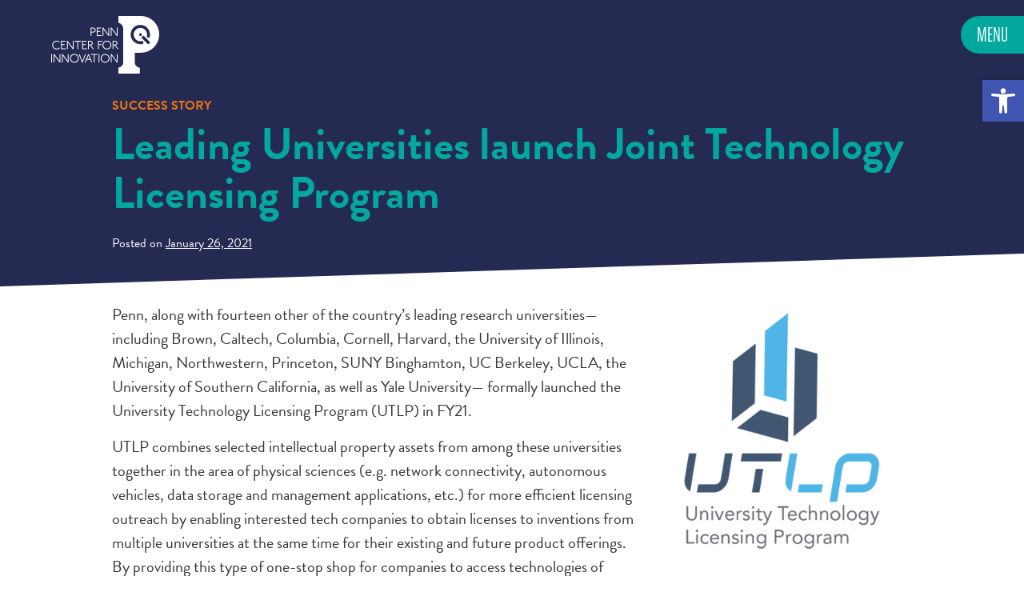

--- FILE ---
content_type: text/css
request_url: https://pci.upenn.edu/wp-content/themes/pci/style.css?ver=6.8.3
body_size: 17387
content:
/*!
Theme Name: Penn Center for Innovation
Theme URI: https://pci.upenn.edu
Author: Maskar Design
Author URI: http://wwww.maskar.com
Description: Custom theme for PCI. Originally developed by LB in 2021.
Version: 1.0
License: GNU General Public License
License URI: license.txt
Text Domain: maskar-starter
Domain Path: /languages/

*//*! normalize.css v8.0.1 | MIT License | github.com/necolas/normalize.css */@import url("https://use.typekit.net/hvd6mka.css");html{line-height:1.15;-webkit-text-size-adjust:100%}body{margin:0}main{display:block}h1{font-size:2em;margin:0.67em 0}hr{box-sizing:content-box;height:0;overflow:visible}pre{font-family:monospace, monospace;font-size:1em}a{background-color:transparent}abbr[title]{border-bottom:none;text-decoration:underline;text-decoration:underline dotted}b,strong{font-weight:bolder}code,kbd,samp{font-family:monospace, monospace;font-size:1em}small{font-size:80%}sub,sup{font-size:75%;line-height:0;position:relative;vertical-align:baseline}sub{bottom:-0.25em}sup{top:-0.5em}img{border-style:none}button,input,optgroup,select,textarea{font-family:inherit;font-size:100%;line-height:1.15;margin:0}button,input{overflow:visible}button,select{text-transform:none}button,[type="button"],[type="reset"],[type="submit"]{-webkit-appearance:button}button::-moz-focus-inner,[type="button"]::-moz-focus-inner,[type="reset"]::-moz-focus-inner,[type="submit"]::-moz-focus-inner{border-style:none;padding:0}button:-moz-focusring,[type="button"]:-moz-focusring,[type="reset"]:-moz-focusring,[type="submit"]:-moz-focusring{outline:1px dotted ButtonText}fieldset{padding:0.35em 0.75em 0.625em}legend{box-sizing:border-box;color:inherit;display:table;max-width:100%;padding:0;white-space:normal}progress{vertical-align:baseline}textarea{overflow:auto}[type="checkbox"],[type="radio"]{box-sizing:border-box;padding:0}[type="number"]::-webkit-inner-spin-button,[type="number"]::-webkit-outer-spin-button{height:auto}[type="search"]{-webkit-appearance:textfield;outline-offset:-2px}[type="search"]::-webkit-search-decoration{-webkit-appearance:none}::-webkit-file-upload-button{-webkit-appearance:button;font:inherit}details{display:block}summary{display:list-item}template{display:none}[hidden]{display:none}.clearfix{zoom:1}.clearfix:before,.clearfix:after{content:"\0020";display:block;height:0;overflow:hidden}.clearfix:after{clear:both}.has-red-background-color{background-color:#95001a}.has-navy-background-color{background-color:#252a52}.has-orange-background-color{background-color:#ed7410}.has-teal-background-color{background-color:#02a79d}.has-dkgray-background-color{background-color:#31312f}.has-ltgray-background-color{background-color:#f7f7ef}.has-blue-background-color{background-color:#255793}.has-red-color{color:#95001a}.has-navy-color{color:#252a52}.has-orange-color{color:#ed7410}.has-teal-color{color:#02a79d}.has-dkgray-color{color:#31312f}.has-ltgray-color{color:#f7f7ef}.has-blue-color{color:#255793}body{font-family:brandon-grotesque,sans-serif,"Open Sans","Helvetica Neue",Helvetica,Arial,"Lucida Grande",sans-serif;font-weight:400;font-style:normal;font-size:100%;line-height:1.6;color:#31312f}h1{font-size:56px;margin:0 0 20px;font-weight:700;font-style:normal}h2{font-size:48px;margin:0 0 20px;font-weight:700;font-style:normal}h3{font-size:28px;margin:0 0 20px;font-weight:700;text-transform:uppercase;color:#02a79d}h4{font-size:24px;margin:0 0 15px;font-weight:700;font-style:normal}h5{font-size:16px;margin:0 0 5px;font-style:normal;font-weight:normal;text-transform:uppercase;font-weight:700}p{padding:0;margin:0 0 15px;font-size:20px;line-height:1.5em}li{font-size:20px}a{color:#95001a}a:hover,a:focus{text-decoration:none}pre{font-family:Monaco, Menlo, Consolas, "Courier New", monospace;padding:10px;background:#f5f5f5;border:1px solid rgba(0,0,0,0.1);display:block;font-size:13px;line-height:20px;word-break:break-all;word-wrap:break-word}.bernina{font-family:jaf-bernina-sans-comp,sans-serif;font-weight:700}img{max-width:100%;height:auto}.does-animate{opacity:0;transform:rotateZ(360deg);transform:translateZ(0);backface-visibility:hidden;will-change:transform}.does-animate-text{-webkit-transform:translate(0, -20px);-moz-transform:translate(0, -20px);-ms-transform:translate(0, -20px);transform:translate(0, -20px)}.text-animation{-webkit-transform:translate(0, 0);-moz-transform:translate(0, 0);-ms-transform:translate(0, 0);transform:translate(0, 0);opacity:1;-webkit-transition:all 0.5s ease-in;-moz-transition:all 0.5s ease-in;-ms-transition:all 0.5s ease-in;-o-transition:all 0.5s ease-in;transition:all 0.5s ease-in}.does-animate-block{-webkit-transform:translate(-20px, 0);-moz-transform:translate(-20px, 0);-ms-transform:translate(-20px, 0);transform:translate(-20px, 0)}.block-animation{-webkit-transform:translate(0, 0);-moz-transform:translate(0, 0);-ms-transform:translate(0, 0);transform:translate(0, 0);opacity:1;-webkit-transition:all 0.5s ease-in;-moz-transition:all 0.5s ease-in;-ms-transition:all 0.5s ease-in;-o-transition:all 0.5s ease-in;transition:all 0.5s ease-in}table{width:100%}.aligncenter{text-align:center}.alignright{text-align:right}.clear{clear:both}.right{float:right}.left{float:left}.nolist{list-style:none;padding-left:0;margin-left:0}.valign{vertical-align:middle}.relative{position:relative}html{-webkit-box-sizing:border-box;-moz-box-sizing:border-box;box-sizing:border-box}*,*:before,*:after{box-sizing:inherit}#page{overflow:hidden;position:relative}figure{margin:0}a.skip-link{left:-999px;position:absolute;top:auto;width:1px;height:1px;overflow:hidden;z-index:-999}a.skip-link:focus,a.skip-link:active{color:#fff;background-color:#000;left:auto;top:auto;width:30%;height:auto;overflow:auto;margin:10px 35%;padding:5px;border-radius:15px;border:4px solid yellow;text-align:center;font-size:1.2em;z-index:999}.container-wide{max-width:1600px;margin:0 auto;width:95%}.container{max-width:1000px;margin:0 auto;width:90%}.container-narrow{max-width:800px;margin:0 auto;width:90%}.container-narrow-left{max-width:800px}.skew{position:relative;margin-bottom:40px}.skew:after{background:inherit;bottom:0;content:'';display:block;height:50%;left:0;position:absolute;right:0;transform:skewY(-2deg);transform-origin:100%;z-index:-1}.tri{padding-bottom:20px;display:block;margin-left:-1px}.tri svg{display:block}.bg-ltgray{background-color:#f7f7ef}.bg-blue{background-color:#255793}.bg-white{background-color:#fff}.btn,.block-page-intro .page-sub-nav a{text-transform:uppercase;background:url(img/btn-arr.png) no-repeat right 3px top;font-weight:700;text-decoration:none;display:inline-block;padding-right:18px;line-height:1em;color:#95001a}.btn:hover,.block-page-intro .page-sub-nav a:hover{background-position:right top}.btn.btn-red,.block-page-intro .page-sub-nav a.btn-red{color:#95001a}.btn.btn-white,.block-page-intro .page-sub-nav a.btn-white{color:#fff;background-image:url(img/btn-arr-white.png)}.btn.btn-lt-teal,.block-page-intro .page-sub-nav a.btn-lt-teal{color:#9cc8be;background-image:url(img/btn-arr-ltteal.png)}.btn.btn-centered,.block-page-intro .page-sub-nav a.btn-centered{position:relative;left:50%;transform:translateX(-50%)}.btn.btn-plus,.block-page-intro .page-sub-nav a.btn-plus{background:url(img/btn-expand-white.png) no-repeat right top}.btn.btn-plus.btn-expanded,.block-page-intro .page-sub-nav a.btn-plus.btn-expanded{background:url(img/btn-unexpand-white.png) no-repeat right center}.btn-action,.block-icorps-iam .icorps-more{text-transform:uppercase;background:url(img/btn-arr.png) no-repeat right 10px top 10px;font-weight:700;text-decoration:none;display:inline-block;padding-right:15px;line-height:1em;color:#95001a;border:1px solid #95001a;border-radius:30px;padding:10px 25px 10px 15px}.btn-action:hover,.block-icorps-iam .icorps-more:hover{color:#fff;background-color:#95001a}.btn-action.btn-red,.block-icorps-iam .btn-red.icorps-more{color:#95001a;border:1px solid #95001a}.btn-action.btn-red:hover,.block-icorps-iam .btn-red.icorps-more:hover{background-image:url(img/btn-arr-white.png);color:#fff;background-color:#95001a}.btn-action.btn-white,.block-icorps-iam .btn-white.icorps-more{color:#fff;background-image:url(img/btn-arr-white.png);border:1px solid #fff}.btn-action.btn-white:hover,.block-icorps-iam .btn-white.icorps-more:hover{color:#95001a;background-color:#fff;background-image:url(img/btn-arr.png)}.btn-action.btn-lt-teal,.block-icorps-iam .btn-lt-teal.icorps-more{color:#9cc8be;background-image:url(img/btn-arr-ltteal.png);border:1px solid #9cc8be}.btn-action.btn-lt-teal:hover,.block-icorps-iam .btn-lt-teal.icorps-more:hover{color:#fff;background-color:#9cc8be}.btn-action.btn-centered,.block-icorps-iam .btn-centered.icorps-more{position:relative;left:50%;transform:translateX(-50%)}#masthead{background-color:#252a52;padding-top:40px;position:relative;height:120px;padding-bottom:20px}#masthead .site-title{overflow:hidden;text-indent:-9000px;display:block;background-image:url(img/logo-pci-white.svg);background-repeat:no-repeat;width:135px;height:73px;position:absolute;left:5%;top:20px}.no-svg #masthead .site-title{background-image:url(img/logo-pci-white.png)}@media only screen and (-moz-min-device-pixel-ratio: 1.5), only screen and (-o-min-device-pixel-ratio: 3 / 2), only screen and (-webkit-min-device-pixel-ratio: 1.5), only screen and (min-device-pixel-ratio: 1.5){.no-svg #masthead .site-title{background-image:url(img/logo-pci-white@2x.png)}}#masthead .site-title a{display:block;height:100%;width:100%}.menu-toggle{top:20px;z-index:99;background:#02a79d;color:#fff;border:none;padding:10px 20px;text-transform:uppercase;font-family:jaf-bernina-sans-comp,sans-serif;font-size:24px;cursor:pointer}.menu-toggle-open{position:fixed;border-radius:40px 0 0 40px;right:0}.menu-toggle-close{border-radius:40px;position:absolute;right:5%}.menu-main-container{margin-top:55px}@media (min-width: 46.25em){.menu-main-container{margin-top:60px}#primary-menu .menu-home a{color:#fff}}#site-navigation{background-color:#255793;padding:50px;-webkit-box-shadow:-6px 0px 10px 0px rgba(49,49,47,0.5);box-shadow:-6px 0px 10px 0px rgba(49,49,47,0.5);position:fixed;top:0;bottom:0;width:80%;max-width:680px;right:-100%;z-index:999;overflow:scroll;-webkit-transition:all 0.5s ease-in;-moz-transition:all 0.5s ease-in;-ms-transition:all 0.5s ease-in;-o-transition:all 0.5s ease-in;transition:all 0.5s ease-in}#site-navigation.showing{right:0;-webkit-transition:all 0.5s ease-in;-moz-transition:all 0.5s ease-in;-ms-transition:all 0.5s ease-in;-o-transition:all 0.5s ease-in;transition:all 0.5s ease-in}@media (max-width: 46.24em){#site-navigation{padding:20px;width:100%}}#primary-menu{padding:0;margin:0;list-style:none;-webkit-columns:2 auto;-moz-columns:2 auto;-ms-columns:2 auto;-o-columns:2 auto;columns:2 auto}#primary-menu li{line-height:1.2em;padding-bottom:15px;break-inside:avoid}#primary-menu li:last-child{padding-bottom:0}#primary-menu a{color:#02a79d;text-transform:uppercase;font-weight:700;text-decoration:none;font-size:18px}#primary-menu a:hover{text-decoration:underline}#primary-menu .sub-menu{padding:0;margin:0;list-style:none;margin-bottom:20px;margin-top:10px}@media (min-width: 46.25em){#primary-menu .sub-menu{margin-bottom:30px}}#primary-menu .sub-menu a{color:#fff;text-transform:none}#primary-menu .sub-menu .current_page_item a{text-decoration:underline}#primary-menu .nav-noclick>a{pointer-events:none}@media (max-width: 46.24em){#primary-menu .nav-noclick>a{font-size:18px}}#primary-menu .nav-nochild a{color:#fff}#nav-search{position:absolute;top:20px;left:50px;width:calc(100% - 210px)}#nav-search label{display:none}#nav-search #search{width:100%;padding:7px;background:transparent;border:none;border-bottom:1px solid #fff}#nav-search ::-webkit-input-placeholder{color:#fff}#nav-search ::-moz-placeholder{color:#fff}#nav-search :-ms-input-placeholder{color:#fff}#nav-search :-moz-placeholder{color:#fff}@media (max-width: 46.24em){#nav-search{left:20px;width:calc(100% - 150px)}}.footer-tri{position:relative;width:100%}.footer-tri svg{display:block;position:absolute;right:0;top:-70px;bottom:0;height:70px}.site-footer{background-color:#252a52;position:relative;padding:30px 0 40px;color:#fff}.site-footer p{font-size:18px}.site-footer a{color:#fff;text-decoration:underline}.site-footer a:hover{color:#02a79d}@media (min-width: 46.25em){.site-footer{padding-top:50px}}.footer-subscribe{margin-bottom:40px;padding-left:150px;background-image:url(img/logo-white.svg);background-repeat:no-repeat;background-size:140px auto}.no-svg .footer-subscribe{background-image:url(img/logo-white.png)}@media only screen and (-moz-min-device-pixel-ratio: 1.5), only screen and (-o-min-device-pixel-ratio: 3 / 2), only screen and (-webkit-min-device-pixel-ratio: 1.5), only screen and (min-device-pixel-ratio: 1.5){.no-svg .footer-subscribe{background-image:url(img/logo-white@2x.png)}}.footer-subscribe h4{font-size:20px;text-transform:uppercase;margin-bottom:0;color:#02a79d}.footer-address .custom-html-widget a{margin-right:10px;font-size:14px}.footer-penn{margin-top:60px}.footer-penn .widget{display:inline-block;margin-right:60px}.footer-penn .widget:last-child{margin-right:0}.footer-penn ul{padding:0;margin:0;list-style:none}.footer-penn ul li{display:inline-block;margin-bottom:10px;margin-right:20px;font-size:18px}.footer-penn ul li:last-child{margin-right:0}.footer-penn ul a{color:#fff;text-decoration:none}.footer-penn ul a:hover{text-decoration:underline}.search-results .entry-content{padding-bottom:90px}.search-entry{border-bottom:1px solid #9cc8be;padding-bottom:20px;margin-bottom:20px}.search-entry-header h2{font-size:24px}@media (min-width: 46.25em){.flex-container{-webkit-display:flex;-moz-display:flex;-ms-display:flex;-o-display:flex;display:flex}.align-center{-webkit-align-items:center;-moz-align-items:center;-ms-align-items:center;-o-align-items:center;align-items:center}.align-stretch{-webkit-align-items:stretch;-moz-align-items:stretch;-ms-align-items:stretch;-o-align-items:stretch;align-items:stretch}.flex-wrap{-webkit-flex-wrap:wrap;-moz-flex-wrap:wrap;-ms-flex-wrap:wrap;-o-flex-wrap:wrap;flex-wrap:wrap}.justify-between{-webkit-justify-content:space-between;-moz-justify-content:space-between;-ms-justify-content:space-between;-o-justify-content:space-between;justify-content:space-between}.justify-around{-webkit-justify-content:space-around;-moz-justify-content:space-around;-ms-justify-content:space-around;-o-justify-content:space-around;justify-content:space-around}.justify-end{-webkit-justify-content:flex-end;-moz-justify-content:flex-end;-ms-justify-content:flex-end;-o-justify-content:flex-end;justify-content:flex-end}.container.container-padding_both{padding-left:40px;padding-right:40px}.container.container-padding_left{padding-left:40px}.container.container-padding_right{padding-right:40px}.footer-info{-webkit-flex-basis:40%;-moz-flex-basis:40%;-ms-flex-basis:40%;-o-flex-basis:40%;flex-basis:40%;-webkit-flex-grow:0;-moz-flex-grow:0;-ms-flex-grow:0;-o-flex-grow:0;flex-grow:0;-webkit-flex-shrink:0;-moz-flex-shrink:0;-ms-flex-shrink:0;-o-flex-shrink:0;flex-shrink:0}.footer-penn{-webkit-flex-basis:33%;-moz-flex-basis:33%;-ms-flex-basis:33%;-o-flex-basis:33%;flex-basis:33%;-webkit-flex-grow:0;-moz-flex-grow:0;-ms-flex-grow:0;-o-flex-grow:0;flex-grow:0;-webkit-flex-shrink:0;-moz-flex-shrink:0;-ms-flex-shrink:0;-o-flex-shrink:0;flex-shrink:0}}.block-stripe-3d{background-color:#252a52;color:#fff;padding:40px 0;position:relative}.block-stripe-3d:before{content:"";width:100%;height:50px;position:absolute;bottom:-25px;z-index:0;-webkit-transform:skew(0deg, -1.35deg);-moz-transform:skew(0deg, -1.35deg);-ms-transform:skew(0deg, -1.35deg);transform:skew(0deg, -1.35deg);background-color:#252a52}.block-stripe-3d:after{content:"";width:100%;height:50px;position:absolute;bottom:-25px;z-index:0;-webkit-transform:skew(0deg, -1.35deg);-moz-transform:skew(0deg, -1.35deg);-ms-transform:skew(0deg, -1.35deg);transform:skew(0deg, -1.35deg);background-color:#252a52}.block-stripe-3d .stripe-side{margin-top:20px}.block-stripe-3d .stripe-main a{color:#9cc8be;text-decoration:none}.block-stripe-3d .stripe-main a:hover{text-decoration:underline}.block-stripe-3d .stripe-main a.btn:hover,.block-stripe-3d .stripe-main .block-page-intro .page-sub-nav a:hover,.block-page-intro .page-sub-nav .block-stripe-3d .stripe-main a:hover{text-decoration:none}@media (min-width: 46.25em){.block-stripe-3d{padding:0}.block-stripe-3d:before,.block-stripe-3d:after{display:none}.block-stripe-3d .stripe-main{-webkit-flex-basis:66%;-moz-flex-basis:66%;-ms-flex-basis:66%;-o-flex-basis:66%;flex-basis:66%;-webkit-flex-grow:0;-moz-flex-grow:0;-ms-flex-grow:0;-o-flex-grow:0;flex-grow:0;-webkit-flex-shrink:0;-moz-flex-shrink:0;-ms-flex-shrink:0;-o-flex-shrink:0;flex-shrink:0;padding:40px 20px 40px 0}.block-stripe-3d .stripe-side{-webkit-flex-basis:33%;-moz-flex-basis:33%;-ms-flex-basis:33%;-o-flex-basis:33%;flex-basis:33%;-webkit-flex-grow:0;-moz-flex-grow:0;-ms-flex-grow:0;-o-flex-grow:0;flex-grow:0;-webkit-flex-shrink:0;-moz-flex-shrink:0;-ms-flex-shrink:0;-o-flex-shrink:0;flex-shrink:0;border-left:1px solid #255793;padding:40px 20px;position:relative;margin-top:0}.block-stripe-3d .stripe-side:before{content:"";width:100%;height:20px;position:absolute;top:-7px;left:0;right:0;z-index:0;-webkit-transform:skew(0deg, -2.5deg);-moz-transform:skew(0deg, -2.5deg);-ms-transform:skew(0deg, -2.5deg);transform:skew(0deg, -2.5deg);background-color:#252a52}.block-stripe-3d .stripe-side:after{content:"";width:100%;height:20px;position:absolute;bottom:-7px;left:0;right:0;z-index:0;-webkit-transform:skew(0deg, 2.5deg);-moz-transform:skew(0deg, 2.5deg);-ms-transform:skew(0deg, 2.5deg);transform:skew(0deg, 2.5deg);background-color:#252a52}.block-stripe-3d .stripe-helper{display:block;background-color:#ed7410;position:absolute;top:0;right:0;bottom:0}.block-stripe-3d .stripe-helper:before{content:"";width:100%;height:20px;position:absolute;top:-8px;left:0;right:0;z-index:0;-webkit-transform:skew(0deg, 2.5deg);-moz-transform:skew(0deg, 2.5deg);-ms-transform:skew(0deg, 2.5deg);transform:skew(0deg, 2.5deg);background-color:#ed7410}.block-stripe-3d .stripe-helper:after{content:"";width:100%;height:20px;position:absolute;bottom:-8px;left:0;right:0;z-index:0;-webkit-transform:skew(0deg, -2.5deg);-moz-transform:skew(0deg, -2.5deg);-ms-transform:skew(0deg, -2.5deg);transform:skew(0deg, -2.5deg);background-color:#ed7410}}.block-alert{background-color:#ed7410;padding:10px;color:#fff;text-align:center;position:absolute;left:0;right:0;top:0}.block-alert a{color:#fff}.block-alert p{margin-bottom:0}.expander{margin-bottom:50px}.expander .expander-top{background-color:#fff;padding:25px 20px;height:105px}.expander .expander-top img{display:block;margin:0 auto;max-height:100%;width:auto}.expander .expander-bottom{background-color:#02a79d;padding:20px;position:relative}.expander .expander-bottom:after{content:"";display:block;width:100%;height:25px;position:absolute;bottom:-12px;left:0;z-index:0;background-color:#02a79d;-webkit-transform:skew(0deg, -2deg);-moz-transform:skew(0deg, -2deg);-ms-transform:skew(0deg, -2deg);transform:skew(0deg, -2deg)}.expander .expander-visible p{color:#fff}.expander .expander-hidden{height:0;overflow:hidden;max-height:0;-webkit-transition:max-height 0.5s ease-in;-moz-transition:max-height 0.5s ease-in;-ms-transition:max-height 0.5s ease-in;-o-transition:max-height 0.5s ease-in;transition:max-height 0.5s ease-in}.expander .expander-hidden.expander-unhidden{max-height:1000px;height:auto;-webkit-transition:max-height 0.5s ease-in;-moz-transition:max-height 0.5s ease-in;-ms-transition:max-height 0.5s ease-in;-o-transition:max-height 0.5s ease-in;transition:max-height 0.5s ease-in}.expander .expander-hidden p{font-size:18px;color:#fff}@media (min-width: 46.25em){.expander{-webkit-flex-basis:48%;-moz-flex-basis:48%;-ms-flex-basis:48%;-o-flex-basis:48%;flex-basis:48%}}.block-celebration{background-color:#252a52;color:#fff;padding-bottom:30px}.block-celebration .ltteal{color:#9cc8be}.block-celebration .stat-num,.block-celebration .celebration-title{font-size:2rem;font-family:jaf-bernina-sans-comp,sans-serif;font-weight:600}.block-celebration .stat-num p,.block-celebration .celebration-title p{font-size:inherit;margin-bottom:0}@media (min-width: 46.25em){.block-celebration .stat-num,.block-celebration .celebration-title{font-size:60px}}.block-celebration .single-stat{text-align:center;overflow:hidden}@media (min-width: 46.25em){.block-celebration .single-stat{width:20%}}.block-celebration .stat-num{margin-bottom:0}.block-celebration .svg{margin-left:auto;margin-right:auto;width:200px}.block-celebration .circle,.block-celebration .star,.block-celebration .diamond{opacity:0}.block-celebration .diamond{transform:scale(0.1)}.block-celebration .star2{transform-origin:47px 72px}.block-celebration .dia1{transform-origin:45px 95px}.block-celebration .star1{transform-origin:102px 88px}.block-celebration .dia2{transform-origin:75px 65px}.block-celebration .star3{transform-origin:160px 105px}.block-celebration .dia3{transform-origin:150px 65px}.block-celebration .stalk1{stroke-dashoffset:55;stroke-dasharray:55}.block-celebration .stalk2{stroke-dashoffset:93;stroke-dasharray:93}.block-celebration .stalk3{stroke-dashoffset:55;stroke-dasharray:55}.block-celebration .stalk4{stroke-dashoffset:93;stroke-dasharray:93}.block-celebration .stalk5{stroke-dashoffset:54;stroke-dasharray:54}.block-faq .accordion [data-content]>*{border:none;padding:0}.block-faq .accordion [data-control]{border-bottom:1px solid #31312f;padding:10px 40px 10px 0;background:url(img/btn-expand-blue.png) no-repeat right 13px;cursor:pointer}.block-faq .accordion h4{margin-bottom:0;color:#255793}.block-faq .accordion .accordion-content{padding:10px 0;max-width:780px}.block-faq .accordion.open [data-control]{border-bottom:none;background:url(img/btn-unexpand-blue.png) no-repeat right 13px}.block-faq .accordion.open [data-content]{border-bottom:1px solid #31312f}.block-faq .accordion [data-content]{padding-top:0}.block-feature-callout .feature-promo{margin-bottom:40px}.block-feature-callout .feat-promo-content{background-color:#f7f7ef;padding:20px}@media (min-width: 46.25em){.block-feature-callout .feat-promo-img{-webkit-flex-basis:33%;-moz-flex-basis:33%;-ms-flex-basis:33%;-o-flex-basis:33%;flex-basis:33%;-webkit-flex-grow:0;-moz-flex-grow:0;-ms-flex-grow:0;-o-flex-grow:0;flex-grow:0;-webkit-flex-shrink:0;-moz-flex-shrink:0;-ms-flex-shrink:0;-o-flex-shrink:0;flex-shrink:0;z-index:1}.block-feature-callout .feat-promo-content{-webkit-flex-basis:66%;-moz-flex-basis:66%;-ms-flex-basis:66%;-o-flex-basis:66%;flex-basis:66%;-webkit-flex-grow:0;-moz-flex-grow:0;-ms-flex-grow:0;-o-flex-grow:0;flex-grow:0;-webkit-flex-shrink:0;-moz-flex-shrink:0;-ms-flex-shrink:0;-o-flex-shrink:0;flex-shrink:0;padding:40px 40px 40px 30px;position:relative;margin-top:40px}.block-feature-callout .feat-promo-content:before{background-color:#f7f7ef;width:60px;position:absolute;content:'';left:-60px;top:0;bottom:0}}#home-intro{padding-bottom:40px;padding-top:100px;position:relative;z-index:1}#home-boxes-container h3{margin-bottom:10px}#home-boxes{position:relative}#home-boxes .icon-box{display:block}#home-boxes .home-box{background-color:#95001a;color:#fff;font-weight:700;font-size:22px;text-decoration:none;min-height:140px;width:100%;padding:95px 20px 20px}@media (min-width: 46.25em){#home-boxes .home-box{-webkit-flex-basis:49%;-moz-flex-basis:49%;-ms-flex-basis:49%;-o-flex-basis:49%;flex-basis:49%;-webkit-flex-grow:0;-moz-flex-grow:0;-ms-flex-grow:0;-o-flex-grow:0;flex-grow:0;-webkit-flex-shrink:0;-moz-flex-shrink:0;-ms-flex-shrink:0;-o-flex-shrink:0;flex-shrink:0;margin-bottom:20px}}#home-boxes .home-box:hover{background-color:#7c0016}.revealed-boxes{z-index:-1}.revealed-boxes .revealed-box{opacity:0;visibility:hidden;position:absolute;padding:20px 35px 20px 20px;background-color:#95001a}.revealed-boxes .revealed-box.revealed-copy{opacity:1;z-index:3;visibility:visible}.revealed-boxes .revealed-box a{color:#fff;padding-right:40px;background:url(img/arr-right-white.png) no-repeat;background-position:right 7px;display:block;text-decoration:none;font-weight:700}.revealed-boxes .revealed-box a:hover{background-position:right 7px;text-decoration:underline}.revealed-boxes .close-home-boxes{position:absolute;top:10px;right:10px;color:#fff;background:transparent !important;padding:0 !important}#home-box-e{background-image:url(img/icon-rocket.png);background-repeat:no-repeat;background-position:20px 40px;margin-bottom:10px}#home-box-i{background-image:url(img/icon-bulb.png);background-repeat:no-repeat;background-position:20px 50px;margin-bottom:10px}#home-box-p{background-image:url(img/icon-handshake.png);background-repeat:no-repeat;background-position:20px 60px;margin-bottom:10px}#home-box-c{background-image:url(img/icon-doc-handshake.png);background-repeat:no-repeat;background-position:20px 50px;margin-bottom:10px}.home-intro-copy p{font-size:24px}@media (max-width: 46.24em){#home-intro{-webkit-display:flex;-moz-display:flex;-ms-display:flex;-o-display:flex;display:flex;-webkit-flex-direction:column;-moz-flex-direction:column;-ms-flex-direction:column;-o-flex-direction:column;flex-direction:column}#home-intro #home-boxes-container{-webkit-order:2;-moz-order:2;-ms-order:2;-o-order:2;order:2}}@media (min-width: 46.25em){#home-intro{padding-top:0}#home-boxes-container{width:500px}.home-intro-copy{width:calc(100% - 500px);padding-left:30px;margin-top:10px}}.home #masthead{background:transparent;z-index:4}.home .site-description{color:#fff;font-weight:700;font-size:28px;line-height:36px;max-width:500px;position:absolute;top:120px;left:5%;z-index:1;text-shadow:0px 0px 5px rgba(49,49,47,0.9)}.block-home-header{position:relative;background-color:#f7f7ef}.home-header-photos{position:relative;height:600px;margin-top:-120px;clip-path:polygon(0 0, 100% 0%, 100% 85%, 0% 100%)}.home-header-photos:after{background:linear-gradient(180deg, rgba(15,15,15,0.8) 0%, rgba(15,15,15,0) 50%);content:"";position:absolute;top:0;left:0;right:0;bottom:0}.home-header-photo{position:absolute;top:0;left:0;right:0;bottom:0;background-size:cover;background-position:center center}.home-header-boxes{margin-top:-130px;z-index:4;position:relative}.home-box{background-color:#95001a;color:#fff;font-weight:700;font-size:22px;text-decoration:none;min-height:140px;width:100%;padding:90px 20px 20px;display:block;position:relative;cursor:pointer}@media (min-width: 46.25em){.home-box{-webkit-flex-basis:49%;-moz-flex-basis:49%;-ms-flex-basis:49%;-o-flex-basis:49%;flex-basis:49%;-webkit-flex-grow:0;-moz-flex-grow:0;-ms-flex-grow:0;-o-flex-grow:0;flex-grow:0;-webkit-flex-shrink:0;-moz-flex-shrink:0;-ms-flex-shrink:0;-o-flex-shrink:0;flex-shrink:0;margin-bottom:20px}}@media (min-width: 61.25em){.home-box{-webkit-flex-basis:24%;-moz-flex-basis:24%;-ms-flex-basis:24%;-o-flex-basis:24%;flex-basis:24%;-webkit-flex-grow:0;-moz-flex-grow:0;-ms-flex-grow:0;-o-flex-grow:0;flex-grow:0;-webkit-flex-shrink:0;-moz-flex-shrink:0;-ms-flex-shrink:0;-o-flex-shrink:0;flex-shrink:0;margin-bottom:20px}}.home-box:hover{background-color:#7c0016}.home-box .box-front p{margin-bottom:0}#home-box-e{background-image:url(img/icon-rocket.png);background-repeat:no-repeat;background-position:20px 30px;margin-bottom:10px}#home-box-i{background-image:url(img/icon-bulb.png);background-repeat:no-repeat;background-position:20px 40px;margin-bottom:10px}#home-box-p{background-image:url(img/icon-handshake.png);background-repeat:no-repeat;background-position:20px 50px;margin-bottom:10px}#home-box-c{background-image:url(img/icon-doc-handshake.png);background-repeat:no-repeat;background-position:20px 40px;margin-bottom:10px}.revealed-box{opacity:0;visibility:hidden;position:absolute;left:0;bottom:0;padding:20px;background-color:#95001a}.revealed-box h4{font-size:18px;font-weight:400;line-height:1.25em}.revealed-box a{color:#fff;padding-right:40px;background:url(img/arr-right-white.png) no-repeat;background-position:right 7px;display:block;text-decoration:none}.revealed-box a:hover{background-position:right 7px;text-decoration:underline}.revealed-box.box-is-revealed{opacity:1;visibility:visible;bottom:100%}.block-home-want{background-color:#95001a;width:100%;margin:0 auto;padding:15px 40px}@media (min-width: 46.25em){.block-home-want{width:70%}}@media (min-width: 61.25em){.block-home-want{width:46%}}.block-home-want p{color:#fff;font-weight:700;font-size:20px;margin-right:10px;margin-bottom:0;text-align:center}@media (min-width: 46.25em){.block-home-want p{text-align-last:left}}.block-home-want .select{position:relative}@media (min-width: 46.25em){.block-home-want .select{-webkit-display:flex;-moz-display:flex;-ms-display:flex;-o-display:flex;display:flex;-webkit-align-items:center;-moz-align-items:center;-ms-align-items:center;-o-align-items:center;align-items:center;-webkit-justify-content:center;-moz-justify-content:center;-ms-justify-content:center;-o-justify-content:center;justify-content:center}}.block-home-want .home-want-trigger{border:1px solid #fff;border-radius:0.25em;padding:.25em 2em .25em .5em;position:relative;color:#fff;width:100%;display:block;text-decoration:none;font-size:20px}.block-home-want .home-want-trigger::after{content:"";width:0.8em;height:0.5em;background-color:#fff;clip-path:polygon(100% 0%, 0 0%, 50% 100%);position:absolute;right:10px;top:15px}.block-home-want .home-want-trigger.trigger-open::after{clip-path:polygon(50% 0%, 0% 100%, 100% 100%)}.block-home-want .home-want-options-container{position:relative;width:100%}@media (min-width: 46.25em){.block-home-want .home-want-options-container{width:calc(100% - 90px)}}.block-home-want #home-want-options{position:absolute;top:50px;background-color:#95001a;left:0;right:0;max-height:0;overflow:hidden;-webkit-transition:all 0.25s ease-in;-moz-transition:all 0.25s ease-in;-ms-transition:all 0.25s ease-in;-o-transition:all 0.25s ease-in;transition:all 0.25s ease-in}.block-home-want #home-want-options ul{padding:0;margin:0;list-style:none;padding:0 1em 1em}.block-home-want #home-want-options li{line-height:1.2em}.block-home-want #home-want-options a{color:#fff;padding-right:40px;background:url(img/arr-right-white.png) no-repeat;background-position:right 11px;display:block;text-decoration:none;padding:0.25em 40px 0.25em 0}.block-home-want #home-want-options a:hover{text-decoration:underline}.block-home-want #home-want-options.options-open{max-height:1000px;height:auto;z-index:8;-webkit-transition:max-height 0.25s ease-in;-moz-transition:max-height 0.25s ease-in;-ms-transition:max-height 0.25s ease-in;-o-transition:max-height 0.25s ease-in;transition:max-height 0.25s ease-in}.block-home-want #home-want-options .home-want-search{color:#fff;padding:0.25em 0;-webkit-display:flex;-moz-display:flex;-ms-display:flex;-o-display:flex;display:flex;-webkit-justify-content:space-between;-moz-justify-content:space-between;-ms-justify-content:space-between;-o-justify-content:space-between;justify-content:space-between;-webkit-align-items:center;-moz-align-items:center;-ms-align-items:center;-o-align-items:center;align-items:center}.block-home-want #home-want-options .home-want-search form{width:calc(100% - 60px)}.block-home-want #home-want-options .home-want-search form .search-field{width:calc(100% - 80px)}.block-home-want select:focus+.focus{position:absolute;top:-1px;left:-1px;right:-1px;bottom:-1px;border:1px solid #95001a;border-radius:inherit}.block-icorps-iam .icon-box{display:block}.block-icorps-iam .icorps-box{background-color:#95001a;color:#fff;font-weight:700;font-size:22px;text-decoration:none;width:100%;padding:110px 20px 60px 20px;position:relative}@media (min-width: 46.25em){.block-icorps-iam .icorps-box{-webkit-flex-basis:49%;-moz-flex-basis:49%;-ms-flex-basis:49%;-o-flex-basis:49%;flex-basis:49%;-webkit-flex-grow:0;-moz-flex-grow:0;-ms-flex-grow:0;-o-flex-grow:0;flex-grow:0;-webkit-flex-shrink:0;-moz-flex-shrink:0;-ms-flex-shrink:0;-o-flex-shrink:0;flex-shrink:0;margin-bottom:20px}}.block-icorps-iam .icorps-box:hover{background-color:#7c0016}.block-icorps-iam .icorps-box:hover .icorps-more{color:#95001a;background-color:#fff;opacity:1;-webkit-transition:opacity 0.25s ease-in;-moz-transition:opacity 0.25s ease-in;-ms-transition:opacity 0.25s ease-in;-o-transition:opacity 0.25s ease-in;transition:opacity 0.25s ease-in;background-image:url(img/btn-arr.png)}.block-icorps-iam .icorps-more{color:#fff;background-image:url(img/btn-arr-white.png);border:1px solid #fff;font-size:16px;position:absolute;right:20px;bottom:20px;opacity:0;-webkit-transition:opacity 0.25s ease-in;-moz-transition:opacity 0.25s ease-in;-ms-transition:opacity 0.25s ease-in;-o-transition:opacity 0.25s ease-in;transition:opacity 0.25s ease-in}.block-icorps-iam #close-icorps-boxes{position:absolute;top:10px;right:10px;color:#fff}.block-icorps-iam #icorps-box-s{background-image:url(img/icon-group-bulbs.png);background-repeat:no-repeat;background-position:right 20px top 35px;margin-bottom:10px}.block-icorps-iam #icorps-box-f{background-image:url(img/icon-faculty.png);background-repeat:no-repeat;background-position:right 20px top 35px;margin-bottom:10px}.block-icorps-filter{background-color:#95001a}.block-icorps-filter select{font-size:20px;font-weight:700;color:#fff;line-height:1.3;padding:0 1.8em 0 0;box-sizing:border-box;margin:0;border-radius:0;border:none;-moz-appearance:none;-webkit-appearance:none;appearance:none;background:url(img/arr-down-white.png) no-repeat;background-position:right .4em top 50%, 0 0;background-color:#95001a;text-transform:uppercase;width:auto}.block-icorps-filter .select::-ms-expand{display:none}.block-icorps-filter .select-css option{font-weight:normal}.block-icorps-filter p{text-transform:uppercase;color:#fff;font-size:16px}.block-icorps-filter ul{padding:0;margin:0;list-style:none}.block-icorps-filter ul li{text-transform:uppercase;font-weight:700;margin-bottom:0;color:#fff}.block-icorps-filter ul li a{color:#fff;text-decoration:none}.block-icorps-filter ul li a:hover{text-decoration:underline}@media (max-width: 46.24em){.block-icorps-filter .inner-nav{padding:5px 0}.block-icorps-filter .inner-nav ul{height:0;overflow:hidden;-webkit-transition:max-height 0.5s ease-in;-moz-transition:max-height 0.5s ease-in;-ms-transition:max-height 0.5s ease-in;-o-transition:max-height 0.5s ease-in;transition:max-height 0.5s ease-in}.block-icorps-filter .inner-nav li{padding-bottom:10px}.block-icorps-filter .inner-nav.inner-nav-open ul{max-height:1000px;height:auto;-webkit-transition:max-height 0.5s ease-in;-moz-transition:max-height 0.5s ease-in;-ms-transition:max-height 0.5s ease-in;-o-transition:max-height 0.5s ease-in;transition:max-height 0.5s ease-in}.block-icorps-filter #jump-to{position:relative;padding:5px;margin-bottom:0}.block-icorps-filter #jump-to:after{content:"";background:url(img/arr-down-white.png) no-repeat;height:9px;width:14px;position:absolute;top:13px;left:80px}}@media (min-width: 46.25em){.block-icorps-filter{padding:10px}.block-icorps-filter p{width:80px;margin-right:10px;margin-top:4px;margin-bottom:0}.block-icorps-filter ul{width:calc(100% - 90px);-webkit-align-items:center;-moz-align-items:center;-ms-align-items:center;-o-align-items:center;align-items:center}}.block-inventor-resources{background-repeat:no-repeat;background-size:50% auto}.block-inventor-resources .promo-success{padding:70px 0}@media (min-width: 46.25em){.block-inventor-resources .promo-success{width:50%;float:right;padding-left:30px}}.partner{background-color:#fff;position:relative;padding:0 10px;height:250px;margin-bottom:20px}.partner img{position:absolute;top:50%;left:50%;transform:translate(-50%, -50%)}@media (min-width: 46.25em){.partner{-webkit-flex-basis:32%;-moz-flex-basis:32%;-ms-flex-basis:32%;-o-flex-basis:32%;flex-basis:32%;-webkit-flex-grow:0;-moz-flex-grow:0;-ms-flex-grow:0;-o-flex-grow:0;flex-grow:0;-webkit-flex-shrink:0;-moz-flex-shrink:0;-ms-flex-shrink:0;-o-flex-shrink:0;flex-shrink:0}}.block-page-footer{background-color:#95001a;padding:40px 0;color:#fff;position:relative}.block-page-footer h3{color:#fff}.block-page-footer a{color:#fff}@media (min-width: 46.25em){.block-page-footer{padding-top:0}.block-page-footer .page-footer-content,.block-page-footer .page-footer-image{width:50%}.block-page-footer .page-footer-content{padding:40px 40px 50px 0;min-height:380px}.block-page-footer .page-footer-image{position:absolute;top:0;left:50%;right:0;bottom:0;background-repeat:no-repeat;background-size:cover;background-position:center center}}.block-page-footer #mc_embed_signup_scroll p{margin-bottom:0}.block-page-header{background-color:#252a52;position:relative;padding-bottom:30px}.block-page-header .entry-header{max-width:740px;position:relative;z-index:1;background-color:transparent}.block-page-header h1{color:#02a79d}.block-page-header p{color:#fff;font-size:24px}.page-bg-image{width:400px;position:absolute;top:0;right:15%;background-size:100% auto;background-position:center top;background-repeat:no-repeat;z-index:0}@media (max-width: 46.24em){.page-bg-image{width:260px;right:0}}.no-tri .tri{display:none}.block-page-intro{padding-top:20px;padding-bottom:40px}.block-page-intro .page-intro-aside{position:relative;margin-bottom:40px}.block-page-intro .page-intro-aside .menu-bg-image{position:absolute;top:-60px;left:-100%;right:0;background-position:center bottom;background-repeat:no-repeat;height:100%;max-height:400px;z-index:-5}.block-page-intro .page-sub-nav ul{padding:0;margin:0;list-style:none}.block-page-intro .page-sub-nav li{margin-bottom:10px}.block-page-intro .page-sub-nav a{width:100%;background-position:right 10px top}.block-page-intro .page-sub-nav a:hover{background-position:right 7px top}.block-page-intro .page-sub-nav .current-menu-item a{color:#02a79d;background-image:url(img/btn-arr-teal.png)}.block-page-intro .page-intro-grid-item{background-color:#f7f7ef}.block-page-intro .grid-item-img{height:160px;width:inherit;position:relative}.block-page-intro .grid-item-img:after{background:#f7f7ef;bottom:-45%;content:'';display:block;height:50%;left:0;position:absolute;right:0;transform:skewY(2deg);transform-origin:100%;z-index:0}.block-page-intro .grid-item-img.grid-has-bg{background-size:cover;background-repeat:no-repeat;background-position:center top}.block-page-intro .grid-item-content{position:relative;padding:10px 20px 20px}@media (min-width: 46.25em){.block-page-intro .page-intro-aside{-webkit-flex-basis:25%;-moz-flex-basis:25%;-ms-flex-basis:25%;-o-flex-basis:25%;flex-basis:25%;-webkit-flex-grow:0;-moz-flex-grow:0;-ms-flex-grow:0;-o-flex-grow:0;flex-grow:0;-webkit-flex-shrink:0;-moz-flex-shrink:0;-ms-flex-shrink:0;-o-flex-shrink:0;flex-shrink:0}.block-page-intro .page-intro-content{-webkit-flex-basis:75%;-moz-flex-basis:75%;-ms-flex-basis:75%;-o-flex-basis:75%;flex-basis:75%;-webkit-flex-grow:0;-moz-flex-grow:0;-ms-flex-grow:0;-o-flex-grow:0;flex-grow:0;-webkit-flex-shrink:0;-moz-flex-shrink:0;-ms-flex-shrink:0;-o-flex-shrink:0;flex-shrink:0;padding-left:40px}.block-page-intro .page-intro-grid-item{-webkit-flex-basis:48%;-moz-flex-basis:48%;-ms-flex-basis:48%;-o-flex-basis:48%;flex-basis:48%;-webkit-flex-grow:0;-moz-flex-grow:0;-ms-flex-grow:0;-o-flex-grow:0;flex-grow:0;-webkit-flex-shrink:0;-moz-flex-shrink:0;-ms-flex-shrink:0;-o-flex-shrink:0;flex-shrink:0}}.block-page-intro .menu-bg-image{position:absolute}.stuck{position:fixed;top:0;left:0;right:0;z-index:101}.block-page-nav{background-color:#95001a;padding:5px 0}.block-page-nav p{text-transform:uppercase;color:#fff;font-size:16px}.block-page-nav ul{padding:0;margin:0;list-style:none}.block-page-nav ul li{text-transform:uppercase;font-weight:700;margin-bottom:0}.block-page-nav ul li a{color:#fff;text-decoration:none;padding-right:25px;background:url(img/arr-down-white-tail.png) no-repeat right center}.block-page-nav ul li a:hover{text-decoration:underline}@media (max-width: 46.24em){.block-page-nav .inner-nav{padding:5px 0}.block-page-nav .inner-nav ul{height:0;overflow:hidden;-webkit-transition:max-height 0.5s ease-in;-moz-transition:max-height 0.5s ease-in;-ms-transition:max-height 0.5s ease-in;-o-transition:max-height 0.5s ease-in;transition:max-height 0.5s ease-in}.block-page-nav .inner-nav li{padding-bottom:10px}.block-page-nav .inner-nav.inner-nav-open ul{max-height:1000px;height:auto;-webkit-transition:max-height 0.5s ease-in;-moz-transition:max-height 0.5s ease-in;-ms-transition:max-height 0.5s ease-in;-o-transition:max-height 0.5s ease-in;transition:max-height 0.5s ease-in}.block-page-nav #jump-to{position:relative;padding:5px;margin-bottom:0}.block-page-nav #jump-to:after{content:"";background:url(img/arr-down-white.png) no-repeat;height:9px;width:14px;position:absolute;top:13px;left:80px}}@media (min-width: 46.25em){.block-page-nav{padding:10px}.block-page-nav p{width:80px;margin-right:10px;margin-top:4px;margin-bottom:0}.block-page-nav ul{width:calc(100% - 90px);-webkit-align-items:center;-moz-align-items:center;-ms-align-items:center;-o-align-items:center;align-items:center}.block-page-nav li{flex-grow:1}}.block-port-filter{background-color:#95001a}.block-port-filter select{font-size:20px;font-weight:700;color:#fff;line-height:1.3;padding:0 1.8em 0 0;box-sizing:border-box;margin:0;border-radius:0;border:none;-moz-appearance:none;-webkit-appearance:none;appearance:none;background:url(img/arr-down-white.png) no-repeat;background-position:right .4em top 50%, 0 0;background-color:#95001a;text-transform:uppercase;width:180px}.block-port-filter .select::-ms-expand{display:none}.block-port-filter .select-css option{font-weight:normal}.block-port-filter p{text-transform:uppercase;color:#fff;font-size:16px}.block-port-filter ul{padding:0;margin:0;list-style:none}.block-port-filter ul li{text-transform:uppercase;font-weight:700;margin-bottom:0;color:#fff}.block-port-filter ul li a{color:#fff;text-decoration:none}.block-port-filter ul li a:hover{text-decoration:underline}@media (max-width: 46.24em){.block-port-filter .inner-nav{padding:5px 0}.block-port-filter .inner-nav ul{height:0;overflow:hidden;-webkit-transition:max-height 0.5s ease-in;-moz-transition:max-height 0.5s ease-in;-ms-transition:max-height 0.5s ease-in;-o-transition:max-height 0.5s ease-in;transition:max-height 0.5s ease-in}.block-port-filter .inner-nav li{padding-bottom:10px}.block-port-filter .inner-nav.inner-nav-open ul{max-height:1000px;height:auto;-webkit-transition:max-height 0.5s ease-in;-moz-transition:max-height 0.5s ease-in;-ms-transition:max-height 0.5s ease-in;-o-transition:max-height 0.5s ease-in;transition:max-height 0.5s ease-in}.block-port-filter #jump-to{position:relative;padding:5px;margin-bottom:0}.block-port-filter #jump-to:after{content:"";background:url(img/arr-down-white.png) no-repeat;height:9px;width:14px;position:absolute;top:13px;left:80px}}@media (min-width: 46.25em){.block-port-filter{padding:10px}.block-port-filter p{width:80px;margin-right:10px;margin-top:4px;margin-bottom:0}.block-port-filter ul{width:calc(100% - 90px);-webkit-align-items:center;-moz-align-items:center;-ms-align-items:center;-o-align-items:center;align-items:center}}.block-portfolio-grid,.block-icorps-grid{padding:30px 0;-webkit-display:flex;-moz-display:flex;-ms-display:flex;-o-display:flex;display:flex}@media (max-width: 46.24em){.block-portfolio-grid,.block-icorps-grid{-webkit-flex-wrap:wrap;-moz-flex-wrap:wrap;-ms-flex-wrap:wrap;-o-flex-wrap:wrap;flex-wrap:wrap}}.block-portfolio-grid:after,.block-icorps-grid:after{width:49%}.block-portfolio-grid .portfolio-grid-item,.block-icorps-grid .portfolio-grid-item{-webkit-flex-basis:100%;-moz-flex-basis:100%;-ms-flex-basis:100%;-o-flex-basis:100%;flex-basis:100%;-webkit-flex-grow:0;-moz-flex-grow:0;-ms-flex-grow:0;-o-flex-grow:0;flex-grow:0;-webkit-flex-shrink:0;-moz-flex-shrink:0;-ms-flex-shrink:0;-o-flex-shrink:0;flex-shrink:0;height:260px;margin-bottom:15px;text-decoration:none;background-size:cover;background-position:center center;background-color:#f7f7ef;position:relative;overflow:hidden;opacity:1;display:block}.block-portfolio-grid .portfolio-grid-item.filtered-category,.block-portfolio-grid .portfolio-grid-item.filtered-hiring,.block-portfolio-grid .portfolio-grid-item.filtered-funding,.block-icorps-grid .portfolio-grid-item.filtered-category,.block-icorps-grid .portfolio-grid-item.filtered-hiring,.block-icorps-grid .portfolio-grid-item.filtered-funding{display:none}.block-portfolio-grid .portfolio-grid-item h4,.block-portfolio-grid .portfolio-grid-item span,.block-icorps-grid .portfolio-grid-item h4,.block-icorps-grid .portfolio-grid-item span{color:#fff;text-decoration:none;font-size:16px;text-transform:uppercase;font-weight:400;margin-bottom:0}.block-portfolio-grid .portfolio-grid-item h4,.block-icorps-grid .portfolio-grid-item h4{padding-right:15px}.block-portfolio-grid .portfolio-grid-item p,.block-icorps-grid .portfolio-grid-item p{color:#fff;text-decoration:none;font-size:18px}.block-portfolio-grid .portfolio-grid-item .port-grid-content,.block-icorps-grid .portfolio-grid-item .port-grid-content{height:100%;position:relative}.block-portfolio-grid .portfolio-grid-item .port-grid-content .port-grid-head,.block-icorps-grid .portfolio-grid-item .port-grid-content .port-grid-head{position:absolute;left:0;right:0;bottom:0;background-color:#252a52;padding:20px}.block-portfolio-grid .portfolio-grid-item .port-grid-content .port-grid-head .port-funding,.block-icorps-grid .portfolio-grid-item .port-grid-content .port-grid-head .port-funding{position:absolute;right:15px;top:20px}.block-portfolio-grid .portfolio-grid-item .port-grid-content .icorps-grid-summary,.block-icorps-grid .portfolio-grid-item .port-grid-content .icorps-grid-summary{position:absolute;left:0;right:0;bottom:0;bottom:-100%;padding:20px;background-color:#252a52}.block-portfolio-grid .portfolio-grid-item .port-grid-content .port-grid-summary,.block-icorps-grid .portfolio-grid-item .port-grid-content .port-grid-summary{width:100%;height:100%;position:absolute;left:0;right:0;bottom:-100%;padding:20px 20px 0;background-color:#252a52}.block-portfolio-grid .portfolio-grid-item .port-grid-content .port-grid-summary>.flex-container,.block-icorps-grid .portfolio-grid-item .port-grid-content .port-grid-summary>.flex-container{position:absolute;padding:0 20px;left:0;bottom:0;width:100%}.block-portfolio-grid .portfolio-grid-item .port-grid-content .port-grid-summary .w-50,.block-icorps-grid .portfolio-grid-item .port-grid-content .port-grid-summary .w-50{display:flex;flex:0 1 50%;min-width:49%}.block-portfolio-grid .portfolio-grid-item .port-grid-content .port-grid-summary .w-50 p,.block-icorps-grid .portfolio-grid-item .port-grid-content .port-grid-summary .w-50 p{font-size:14px}.block-portfolio-grid .portfolio-grid-item .port-grid-content .port-grid-summary .w-50:not(:first-child),.block-icorps-grid .portfolio-grid-item .port-grid-content .port-grid-summary .w-50:not(:first-child){padding-left:5%}.block-portfolio-grid .portfolio-grid-item:hover .port-grid-content .port-grid-head,.block-icorps-grid .portfolio-grid-item:hover .port-grid-content .port-grid-head{position:absolute;top:0}.block-portfolio-grid .portfolio-grid-item:hover .port-grid-content .port-grid-summary,.block-portfolio-grid .portfolio-grid-item:hover .port-grid-content .icorps-grid-summary,.block-icorps-grid .portfolio-grid-item:hover .port-grid-content .port-grid-summary,.block-icorps-grid .portfolio-grid-item:hover .port-grid-content .icorps-grid-summary{position:absolute;bottom:0;background-color:#252a52}@media (min-width: 46.25em){.block-portfolio-grid .portfolio-grid-item,.block-portfolio-grid .port-spacer,.block-icorps-grid .portfolio-grid-item,.block-icorps-grid .port-spacer{-webkit-flex-basis:32%;-moz-flex-basis:32%;-ms-flex-basis:32%;-o-flex-basis:32%;flex-basis:32%;-webkit-flex-grow:0;-moz-flex-grow:0;-ms-flex-grow:0;-o-flex-grow:0;flex-grow:0;-webkit-flex-shrink:0;-moz-flex-shrink:0;-ms-flex-shrink:0;-o-flex-shrink:0;flex-shrink:0;margin-right:1%}}.block-process{position:relative}.block-process .process-container{width:95%;margin:0 auto;max-width:2000px}.block-process .process-item{min-height:270px;background:url(img/bg-news.png);color:#fff;cursor:pointer}.block-process .process-title{position:absolute;bottom:10px;left:10px;right:10px}.block-process .process-number{font-size:32px;margin-bottom:0;line-height:1em;font-weight:700}.block-process .process-name{font-size:24px;font-weight:700;margin-bottom:0;text-transform:uppercase}.block-process .process-icon{position:absolute;top:20px;right:20px;max-width:80px;width:100%}.block-process .process-back{position:absolute;display:none;color:#fff}.block-process .process-back.pb-open{display:block;background:#252a52;padding:20px;z-index:3}.block-process .process-back .pb-close{color:#fff;position:absolute;top:5px;right:5px;text-decoration:none}@media (min-width: 46.25em){.block-process .process-container{width:calc(100% - 80px);margin:0 auto;max-width:2000px}.block-process .process-nav{display:block;position:absolute;top:110px;left:0;right:0}.block-process .process-nav button{width:20px;height:36px;display:block;overflow:hidden;text-indent:-9000px;display:block;border:none;cursor:pointer}.block-process .process-nav .owl-prev{background:url(img/arr-slide-sprite.png) no-repeat left;float:left;background-size:auto 100%;margin-left:10px}.block-process .process-nav .owl-next{background:url(img/arr-slide-sprite.png) no-repeat right top;float:right;background-size:auto 100%;margin-right:10px}}.block-promo .promo-text{padding:40px;color:#fff}.block-promo .promo-text a{color:#fff}.block-promo .promo-image{position:relative;z-index:-1}.block-promo .promo-image-inner{position:absolute;top:0;left:0;right:0;bottom:0;background-repeat:no-repeat;background-size:cover;background-position:center center}.block-promo .promo-navy{background-color:#252a52}.block-promo .promo-orange{background-color:#ed7410}@media (min-width: 46.25em){.block-promo .promo-grid{display:grid;grid-template-columns:repeat(6, 1fr);grid-template-rows:60px auto auto 60px;grid-column-gap:0px;grid-row-gap:0px}.block-promo.promo-left .promo-grid{display:grid;grid-template-columns:repeat(6, 1fr);grid-template-rows:60px auto auto 60px;grid-column-gap:0px;grid-row-gap:0px}.block-promo.promo-left .promo-image{grid-area:1 / 3 / 5 / 7}.block-promo.promo-left .promo-text{grid-area:2 / 1 / 4 / 4}.block-promo.promo-right .promo-grid{display:grid;grid-template-columns:repeat(6, 1fr);grid-template-rows:60px auto auto 60px;grid-column-gap:0px;grid-row-gap:0px}.block-promo.promo-right .promo-image{grid-area:1 / 1 / 5 / 5}.block-promo.promo-right .promo-text{grid-area:2 / 4 / 4 / 7}}.block-recent-news{padding:40px 0}.block-recent-news .recent-news-holder{max-width:1200px;width:80%;margin:0 auto}.news-item{display:block;position:relative;overflow:hidden;text-decoration:none}.news-item .news-item-bg{height:320px;width:100%;display:block;background-size:cover;background-position:center top;-webkit-transition:all 0.25s ease-in;-moz-transition:all 0.25s ease-in;-ms-transition:all 0.25s ease-in;-o-transition:all 0.25s ease-in;transition:all 0.25s ease-in}.news-item:hover .news-item-bg{transform:scale(1.05);-webkit-transition:all 0.25s ease-in;-moz-transition:all 0.25s ease-in;-ms-transition:all 0.25s ease-in;-o-transition:all 0.25s ease-in;transition:all 0.25s ease-in}.news-item .news-item-header{background:#252a52;padding:15px;position:relative;z-index:1;margin-bottom:20px}.news-item .news-item-header h4{color:#fff;font-size:21px;font-weight:400;line-height:1.2em;margin-bottom:0}.news-item .news-item-header:after{content:"";display:block;width:100%;height:25px;position:absolute;bottom:-12px;left:0;z-index:0;background-color:#252a52;-webkit-transform:skew(0deg, -2deg);-moz-transform:skew(0deg, -2deg);-ms-transform:skew(0deg, -2deg);transform:skew(0deg, -2deg)}@media (max-width: 46.24em){.news-item{margin-bottom:20px}}@media (min-width: 46.25em){#recent-news-header{-webkit-align-items:baseline;-moz-align-items:baseline;-ms-align-items:baseline;-o-align-items:baseline;align-items:baseline;margin-bottom:20px}#recent-news-header h3{margin-bottom:0}.recent-news-holder{width:90%}.news-item{-webkit-flex-basis:24%;-moz-flex-basis:24%;-ms-flex-basis:24%;-o-flex-basis:24%;flex-basis:24%;-webkit-flex-grow:0;-moz-flex-grow:0;-ms-flex-grow:0;-o-flex-grow:0;flex-grow:0;-webkit-flex-shrink:0;-moz-flex-shrink:0;-ms-flex-shrink:0;-o-flex-shrink:0;flex-shrink:0}}.block-report-header{background-color:#252a52;background-size:360px auto;padding-bottom:40px;padding-top:35px}.block-report-header.skew:after{background-color:#fff}.block-report-header h2{color:#fff}.report-header{position:absolute;top:0;left:0;right:0;z-index:1}.report-gear{position:absolute;width:225px}.gear-1{display:none}.gear-2{left:170px;top:-80px}.report-p{width:35px;position:absolute;left:267px;top:8px}@-webkit-keyframes spin{from{-webkit-transform:rotate(0deg)}to{-webkit-transform:rotate(360deg)}}@-webkit-keyframes negspin{from{-webkit-transform:rotate(0deg)}to{-webkit-transform:rotate(-360deg)}}.gear-1 svg{-webkit-animation-name:spin;-webkit-animation-iteration-count:infinite;-webkit-animation-timing-function:linear;-webkit-animation-duration:10s}.gear-2 svg{-webkit-animation-name:negspin;-webkit-animation-iteration-count:infinite;-webkit-animation-timing-function:linear;-webkit-animation-duration:10s}@media (min-width: 46.25em){.report-header{z-index:0}.report-gear{width:225px}.gear-1{top:-110px;left:55%;display:block}.gear-2{left:calc(55% + 180px);top:0}.report-p{width:35px;left:calc(55% + 279px);top:88px}}.block-report-stats{padding-top:30px}.block-report-stats .stat{text-align:center}.block-report-stats .stat h2{font-size:64px;line-height:1em}.block-report-stats .stat:first-child h2{color:#252a52}.block-report-stats .stat:nth-child(2) h2{color:#ed7410}.block-report-stats .stat:nth-child(3) h2{color:#255793}.block-report-stats .stat:nth-child(4) h2{color:#02a79d}.block-report-stats .stat p{color:#255793}@media (min-width: 46.25em){.block-report-stats .stat{-webkit-flex-basis:24%;-moz-flex-basis:24%;-ms-flex-basis:24%;-o-flex-basis:24%;flex-basis:24%;-webkit-flex-grow:1;-moz-flex-grow:1;-ms-flex-grow:1;-o-flex-grow:1;flex-grow:1;-webkit-flex-shrink:0;-moz-flex-shrink:0;-ms-flex-shrink:0;-o-flex-shrink:0;flex-shrink:0}}.block-resource{border-bottom:1px solid #b1b1ae;margin-bottom:20px;padding-bottom:20px}.block-resource h4{width:100%;line-height:1.2em;margin-bottom:10px}.block-resource h4 a{display:inline-block;width:100%;padding-right:45px}.block-resource p{margin-bottom:0}.block-resource.resource-type-link a{background-image:url(img/link.svg);background-repeat:no-repeat;background-position:97% 4px;background-size:18px auto}.no-svg .block-resource.resource-type-link a{background-image:url(img/link.png)}@media only screen and (-moz-min-device-pixel-ratio: 1.5), only screen and (-o-min-device-pixel-ratio: 3 / 2), only screen and (-webkit-min-device-pixel-ratio: 1.5), only screen and (min-device-pixel-ratio: 1.5){.no-svg .block-resource.resource-type-link a{background-image:url(img/link@2x.png)}}.block-resource.resource-type-file a{background-image:url(img/download.svg);background-repeat:no-repeat;background-position:97% 4px;background-size:18px auto}.no-svg .block-resource.resource-type-file a{background-image:url(img/download.png)}@media only screen and (-moz-min-device-pixel-ratio: 1.5), only screen and (-o-min-device-pixel-ratio: 3 / 2), only screen and (-webkit-min-device-pixel-ratio: 1.5), only screen and (min-device-pixel-ratio: 1.5){.no-svg .block-resource.resource-type-file a{background-image:url(img/download@2x.png)}}.block-report-stories .scroll-container{max-width:650px;overflow-x:hidden}.block-report-stories .report-stat{margin-bottom:20px}.block-report-stories .report-stat img{display:inline-block;margin-right:10px}.block-report-stories .report-stat h1{display:inline-block;margin-bottom:5px;line-height:1em}.block-report-stories .report-stat p{font-size:28px}.block-report-stories .report-stories h5{margin-bottom:13px}.block-report-stories .report-story{padding:10px 10px 40px 10px;color:#fff;background:url(img/btn-arr-white.png) no-repeat right 25px bottom 15px;text-transform:uppercase;font-weight:700;text-decoration:none;margin-bottom:10px;display:block}.block-report-stories .report-story:hover{background-position:right 15px bottom 15px}.block-report-stories .report-image{margin-bottom:10px}.block-report-stories .report-image img{display:block}.block-report-stories.report-story-red .report-stat h1{color:#95001a}.block-report-stories.report-story-red .report-story{background-color:#95001a}.block-report-stories.report-story-red .report-story:hover{background-color:#7c0016}.block-report-stories.report-story-orange .report-stat h1{color:#ed7410}.block-report-stories.report-story-orange .report-story{background-color:#ed7410}.block-report-stories.report-story-orange .report-story:hover{background-color:#d5680e}.block-report-stories.report-story-blue .report-stat h1{color:#255793}.block-report-stories.report-story-blue .report-story{background-color:#255793}.block-report-stories.report-story-blue .report-story:hover{background-color:#204b7f}@media (min-width: 46.25em){.block-report-stories .report-stat{-webkit-flex-basis:32%;-moz-flex-basis:32%;-ms-flex-basis:32%;-o-flex-basis:32%;flex-basis:32%;-webkit-flex-grow:0;-moz-flex-grow:0;-ms-flex-grow:0;-o-flex-grow:0;flex-grow:0;-webkit-flex-shrink:0;-moz-flex-shrink:0;-ms-flex-shrink:0;-o-flex-shrink:0;flex-shrink:0}.block-report-stories .report-stories{-webkit-flex-basis:65%;-moz-flex-basis:65%;-ms-flex-basis:65%;-o-flex-basis:65%;flex-basis:65%;-webkit-flex-grow:0;-moz-flex-grow:0;-ms-flex-grow:0;-o-flex-grow:0;flex-grow:0;-webkit-flex-shrink:0;-moz-flex-shrink:0;-ms-flex-shrink:0;-o-flex-shrink:0;flex-shrink:0;margin-top:30px}.block-report-stories .report-story,.block-report-stories .report-image{-webkit-flex-basis:49%;-moz-flex-basis:49%;-ms-flex-basis:49%;-o-flex-basis:49%;flex-basis:49%;-webkit-flex-grow:0;-moz-flex-grow:0;-ms-flex-grow:0;-o-flex-grow:0;flex-grow:0;-webkit-flex-shrink:0;-moz-flex-shrink:0;-ms-flex-shrink:0;-o-flex-shrink:0;flex-shrink:0}}.block-scroller .scroll-container{max-width:1400px;overflow-x:hidden}.block-scroller .scroll-number .scroll-item{text-align:center}.block-scroller .scroll-number .scroll-item h1{font-family:jaf-bernina-sans-comp,sans-serif;font-size:100px;font-weight:700;display:inline-block;margin-bottom:0;line-height:1.2em}.block-scroller .scroll-number .scroll-item p{color:#255793;font-size:16px;line-height:21px;text-align:center;text-transform:uppercase}.block-scroller .scroll-number .scroll-item:nth-child(4n+1) h1{color:#252a52}.block-scroller .scroll-number .scroll-item:nth-child(4n+2) h1{color:#95001a}.block-scroller .scroll-number .scroll-item:nth-child(4n+3) h1{color:#255793}.block-scroller .scroll-number .scroll-item:nth-child(4n+4) h1{color:#02a79d}.block-scroller .scroll-text img{display:block;-webkit-object-fit:contain;-moz-object-fit:contain;-ms-object-fit:contain;-o-object-fit:contain;object-fit:contain;-webkit-object-position:left bottom;-moz-object-position:left bottom;-ms-object-position:left bottom;-o-object-position:left bottom;object-position:left bottom;width:100%;height:60px;margin-bottom:15px}.block-scroller .scroll-images img{display:block;-webkit-object-fit:contain;-moz-object-fit:contain;-ms-object-fit:contain;-o-object-fit:contain;object-fit:contain;-webkit-object-position:center top;-moz-object-position:center top;-ms-object-position:center top;-o-object-position:center top;object-position:center top;width:100%;height:130px;margin:0 auto}.mCSB_scrollTools.mCSB_scrollTools_horizontal .mCSB_dragger .mCSB_dragger_bar{background-color:#252a52}.mCSB_scrollTools.mCSB_scrollTools_horizontal .mCSB_dragger .mCSB_dragger_bar:hover{background-color:#252a52;opacity:1}.mCSB_scrollTools .mCSB_dragger:active .mCSB_dragger_bar{background-color:#252a52}.scroller{-webkit-display:flex;-moz-display:flex;-ms-display:flex;-o-display:flex;display:flex;-webkit-justify-content:space-between;-moz-justify-content:space-between;-ms-justify-content:space-between;-o-justify-content:space-between;justify-content:space-between}.scroll-item{-webkit-flex-basis:290px;-moz-flex-basis:290px;-ms-flex-basis:290px;-o-flex-basis:290px;flex-basis:290px;-webkit-flex-grow:0;-moz-flex-grow:0;-ms-flex-grow:0;-o-flex-grow:0;flex-grow:0;-webkit-flex-shrink:0;-moz-flex-shrink:0;-ms-flex-shrink:0;-o-flex-shrink:0;flex-shrink:0;padding:0 50px 0 0}.block-section-header{background-color:#252a52;padding-top:40px;padding-bottom:10px}.block-section-header h2{color:#02a79d;margin-bottom:0;font-size:36px;line-height:1.2em;position:relative;z-index:2}.block-slideshow{position:relative}.block-slideshow .slide{padding:40px}.block-slideshow.slideshow-testimonials .slide{background:url(img/quote.png) no-repeat 20px 20px #02a79d;background-size:60px auto;color:#fff;padding:40px}.block-slideshow.slideshow-testimonials .slide p{font-size:20px;line-height:28px}.block-slideshow.slideshow-testimonials .slide h5{font-size:18px;font-weight:700;text-transform:none;margin-bottom:0}.block-slideshow .slide-nav{display:none}@media (min-width: 46.25em){.block-slideshow .slideshow{max-width:85%;margin:0 auto}.block-slideshow .slide-nav{display:block;position:absolute;top:140px;left:0;right:0;z-index:2}.block-slideshow .slide-nav button{width:39px;height:68px;display:block;overflow:hidden;text-indent:-9000px;display:block;border:none;cursor:pointer}.block-slideshow .slide-nav .owl-prev{background:url(img/arr-slide-sprite.png) no-repeat left;float:left}.block-slideshow .slide-nav .owl-next{background:url(img/arr-slide-sprite.png) no-repeat right top;float:right}.block-slideshow .owl-prev.disabled,.block-slideshow .owl-next.disabled{opacity:0.1;cursor:default;outline:none}.block-slideshow.slideshow-testimonials .slideshow{margin:0 auto}.block-slideshow.slideshow-testimonials .slide{background:url(img/quote.png) no-repeat 40px 40px #02a79d;padding:40px 40px 40px 160px}.block-slideshow.slideshow-testimonials .slide p{font-size:24px;line-height:30px}.block-slideshow.slideshow-testimonials .slide h5{font-size:20px;font-weight:700;text-transform:none}}.block-stats{padding-top:30px}.block-stats .stat{text-align:center;margin-bottom:40px}.block-stats .stat p{font-size:64px;line-height:1em}.block-stats .stat h5{color:#255793}.block-stats .stat:first-child p{color:#252a52}.block-stats .stat:nth-child(2) p{color:#ed7410}.block-stats .stat:nth-child(3) p{color:#255793}.block-stats .stat:nth-child(4) p{color:#02a79d}@media (min-width: 46.25em){.block-stats .stat{-webkit-flex-basis:24%;-moz-flex-basis:24%;-ms-flex-basis:24%;-o-flex-basis:24%;flex-basis:24%;-webkit-flex-grow:0;-moz-flex-grow:0;-ms-flex-grow:0;-o-flex-grow:0;flex-grow:0;-webkit-flex-shrink:0;-moz-flex-shrink:0;-ms-flex-shrink:0;-o-flex-shrink:0;flex-shrink:0;margin-bottom:0}.block-stats .stat p{font-size:80px}}.block-sub-page-nav{margin-bottom:20px}.block-sub-page-nav .page-intro-grid-item{background-color:#f7f7ef;margin-bottom:10px}.block-sub-page-nav .grid-item-img{height:160px;width:inherit;position:relative}.block-sub-page-nav .grid-item-img:after{background:#f7f7ef;bottom:-45%;content:'';display:block;height:50%;left:0;position:absolute;right:0;transform:skewY(2deg);transform-origin:100%;z-index:0}.block-sub-page-nav .grid-item-img.grid-has-bg{background-size:cover;background-repeat:no-repeat;background-position:center top}.block-sub-page-nav .grid-item-content{position:relative;padding:10px 20px 20px}@media (min-width: 46.25em){.block-sub-page-nav .page-intro-aside{-webkit-flex-basis:25%;-moz-flex-basis:25%;-ms-flex-basis:25%;-o-flex-basis:25%;flex-basis:25%;-webkit-flex-grow:0;-moz-flex-grow:0;-ms-flex-grow:0;-o-flex-grow:0;flex-grow:0;-webkit-flex-shrink:0;-moz-flex-shrink:0;-ms-flex-shrink:0;-o-flex-shrink:0;flex-shrink:0}.block-sub-page-nav .page-intro-content{-webkit-flex-basis:75%;-moz-flex-basis:75%;-ms-flex-basis:75%;-o-flex-basis:75%;flex-basis:75%;-webkit-flex-grow:0;-moz-flex-grow:0;-ms-flex-grow:0;-o-flex-grow:0;flex-grow:0;-webkit-flex-shrink:0;-moz-flex-shrink:0;-ms-flex-shrink:0;-o-flex-shrink:0;flex-shrink:0;padding-left:40px}.block-sub-page-nav .page-intro-grid-item{-webkit-flex-basis:48%;-moz-flex-basis:48%;-ms-flex-basis:48%;-o-flex-basis:48%;flex-basis:48%;-webkit-flex-grow:0;-moz-flex-grow:0;-ms-flex-grow:0;-o-flex-grow:0;flex-grow:0;-webkit-flex-shrink:0;-moz-flex-shrink:0;-ms-flex-shrink:0;-o-flex-shrink:0;flex-shrink:0}}@media (min-width: 46.25em){.block-success-intro .success-intro-aside{-webkit-flex-basis:25%;-moz-flex-basis:25%;-ms-flex-basis:25%;-o-flex-basis:25%;flex-basis:25%;-webkit-flex-grow:0;-moz-flex-grow:0;-ms-flex-grow:0;-o-flex-grow:0;flex-grow:0;-webkit-flex-shrink:0;-moz-flex-shrink:0;-ms-flex-shrink:0;-o-flex-shrink:0;flex-shrink:0;padding-right:40px}.block-success-intro .success-intro-content{-webkit-flex-basis:75%;-moz-flex-basis:75%;-ms-flex-basis:75%;-o-flex-basis:75%;flex-basis:75%;-webkit-flex-grow:0;-moz-flex-grow:0;-ms-flex-grow:0;-o-flex-grow:0;flex-grow:0;-webkit-flex-shrink:0;-moz-flex-shrink:0;-ms-flex-shrink:0;-o-flex-shrink:0;flex-shrink:0}}.block-success-story{position:relative}.block-success-story .success-story-img{background-repeat:no-repeat;background-size:cover;background-position:center center}.block-success-story .promo-success{padding:70px 0}@media (max-width: 46.24em){.block-success-story .success-story-img{height:280px;width:100%;background-repeat:no-repeat;background-size:cover;background-position:center center}}@media (min-width: 46.25em){.block-success-story .success-story-img{position:absolute;top:0;left:0;right:50%;bottom:0}.block-success-story .promo-success{width:50%;float:right;padding-left:30px}}@media (max-width: 46.24em){.block-team-grid .team-member,.block-team-grid .team-spacer{-webkit-flex-basis:49%;-moz-flex-basis:49%;-ms-flex-basis:49%;-o-flex-basis:49%;flex-basis:49%;-webkit-flex-grow:0;-moz-flex-grow:0;-ms-flex-grow:0;-o-flex-grow:0;flex-grow:0;-webkit-flex-shrink:0;-moz-flex-shrink:0;-ms-flex-shrink:0;-o-flex-shrink:0;flex-shrink:0}}.block-team-grid .team-member{margin-bottom:40px;display:block;text-decoration:none}.block-team-grid .team-photo{overflow:hidden}.block-team-grid .team-photo img{display:block;margin-bottom:0;-webkit-transition:all 0.25s ease-in;-moz-transition:all 0.25s ease-in;-ms-transition:all 0.25s ease-in;-o-transition:all 0.25s ease-in;transition:all 0.25s ease-in;height:100%;width:100%;object-fit:cover;aspect-ratio:4/5}.block-team-grid .team-info{background-color:#02a79d;color:#fff;padding:15px 10px 0 10px;position:relative;aspect-ratio:3/2}.block-team-grid .team-info:after{background-color:#02a79d;content:"";display:block;height:20px;position:absolute;bottom:-15px;left:0;right:0;z-index:0;-webkit-transform:skew(0deg, -1deg);-moz-transform:skew(0deg, -1deg);-ms-transform:skew(0deg, -1deg);transform:skew(0deg, -1deg)}.block-team-grid .team-info h5{font-size:20px;font-weight:700;margin-bottom:15px;line-height:1.2em}.block-team-grid .team-info h6{margin:0 0 15px 0;font-weight:400;font-size:16px;line-height:1.3em;text-transform:uppercase}.block-team-grid .team-member:hover .team-photo img{transform:scale(1.05);-webkit-transition:all 0.25s ease-in;-moz-transition:all 0.25s ease-in;-ms-transition:all 0.25s ease-in;-o-transition:all 0.25s ease-in;transition:all 0.25s ease-in}@media (min-width: 46.25em){.block-team-grid .team-member,.block-team-grid .team-spacer{-webkit-flex-basis:24%;-moz-flex-basis:24%;-ms-flex-basis:24%;-o-flex-basis:24%;flex-basis:24%;-webkit-flex-grow:0;-moz-flex-grow:0;-ms-flex-grow:0;-o-flex-grow:0;flex-grow:0;-webkit-flex-shrink:0;-moz-flex-shrink:0;-ms-flex-shrink:0;-o-flex-shrink:0;flex-shrink:0}}.block-events{background-color:#95001a;padding:40px 0}.block-events h3{color:#fff}.block-events .upcoming-event{margin-bottom:15px;padding-bottom:15px;border-bottom:1px solid #fff}.block-events .upcoming-event:last-child{border:none}.block-events .upcoming-event h4{color:#fff;line-height:1.2em}.block-events .upcoming-event p{color:#fff}@media (min-width: 46.25em){.block-events .upcoming-event,.block-events .event-dummy{-webkit-flex-basis:31.5%;-moz-flex-basis:31.5%;-ms-flex-basis:31.5%;-o-flex-basis:31.5%;flex-basis:31.5%;-webkit-flex-grow:0;-moz-flex-grow:0;-ms-flex-grow:0;-o-flex-grow:0;flex-grow:0;-webkit-flex-shrink:0;-moz-flex-shrink:0;-ms-flex-shrink:0;-o-flex-shrink:0;flex-shrink:0}.block-events .upcoming-event{margin-bottom:0;border:none;border-right:1px solid #fff;padding:0 20px 0 0}.block-events .upcoming-event:last-child{border:none;padding:0}}.block-events.events-are-foot{padding-bottom:100px}.entry-header{background-color:#252a52;position:relative;min-height:130px}.entry-header .entry-header{max-width:740px;position:relative;z-index:1}.entry-header h1{color:#02a79d;line-height:1.1em}.entry-header p{color:#fff;font-size:24px}.entry-header .entry-meta{color:#fff;font-size:16px}.entry-header .entry-meta a{color:#fff}.entry-header .entry-success-title{color:#ed7410;font-weight:700}.entry-footer{background-color:#95001a;padding:40px 0;color:#fff;position:relative;margin-top:40px}.entry-footer h3{color:#fff}.entry-footer a{color:#fff}@media (min-width: 46.25em){.entry-footer{padding-top:0}.entry-footer .page-footer-content,.entry-footer .page-footer-image{width:50%}.entry-footer .page-footer-content{padding:40px 40px 50px 0;min-height:180px}}.entry-footer .post-links{display:block}.entry-footer .page-footer-aside{padding:40px 0}.entry-footer .page-footer-aside .btn,.entry-footer .page-footer-aside .block-page-intro .page-sub-nav a,.block-page-intro .page-sub-nav .entry-footer .page-footer-aside a{color:#fff;background-image:url(img/btn-arr-white.png)}#news-landing-container{padding-top:40px;padding-bottom:90px}@media (min-width: 46.25em){#news-landing-container .news-landing-posts{width:74%}#news-landing-container .news-landing-filters{width:24%}}.news-landing{border-bottom:1px solid #9cc8be;padding-bottom:20px;margin-bottom:20px}@media (min-width: 46.25em){.news-landing .news-landing-photo{background-size:cover;width:32%;height:200px}}.news-landing-copy h4{line-height:1.2em}.news-landing-copy h4 a{text-decoration:none}.news-landing-copy h4 a:hover{color:#02a79d}.news-landing-copy .entry-meta{font-size:16px}@media (min-width: 46.25em){.news-landing-copy{width:65%}}.news-landing-filters h3{margin-bottom:0}.news-landing-filter{margin-bottom:20px}.news-landing-filter select{font-size:16px;font-weight:700;color:#fff;line-height:1.3;padding:.6em 1.8em .5em .8em;box-sizing:border-box;margin:0;border-radius:0;border:none;-moz-appearance:none;-webkit-appearance:none;appearance:none;background:url(img/arr-down-white.png) no-repeat;background-position:right .4em top 50%, 0 0;background-color:#95001a;text-transform:uppercase;width:100%}.news-landing-filter .select::-ms-expand{display:none}.news-landing-filter .select-css option{font-weight:normal}.news-landing-widget{margin:40px 0}.single-post .wp-block-pullquote{font-style:italic;padding:1.5em 0}.single-post .wp-block-pullquote blockquote{max-width:100%;margin:0;padding:0 0 0 20px;border-left:5px solid #31312f}.single-post .wp-block-pullquote blockquote p{line-height:1.2em;margin-bottom:15px}.single-post .wp-block-pullquote blockquote cite{font-size:20px}.single-post .wp-block-pullquote blockquote.has-orange-color{border-left:5px solid #ed7410}.single-post .wp-block-pullquote blockquote.has-orange-color p{color:#ed7410}.single-post .wp-block-pullquote blockquote.has-blue-color{border-left:5px solid #255793}.single-post .wp-block-pullquote blockquote.has-blue-color p{color:#255793}.single-post .wp-block-pullquote blockquote.has-navy-color{border-left:5px solid #252a52}.single-post .wp-block-pullquote blockquote.has-navy-color p{color:#252a52}.single-post .wp-block-pullquote blockquote.has-red-color{border-left:5px solid #95001a}.single-post .wp-block-pullquote blockquote.has-red-color p{color:#95001a}.single-post .wp-block-pullquote blockquote.has-teal-color{border-left:5px solid #02a79d}.single-post .wp-block-pullquote blockquote.has-teal-color p{color:#02a79d}.single-post .wp-block-pullquote blockquote.has-ltgray-color{border-left:5px solid #f7f7ef}.single-post .wp-block-pullquote blockquote.has-ltgray-color p{color:#f7f7ef}.single-post .wp-block-pullquote blockquote.has-dkgray-color{border-left:5px solid #31312f}.single-post .wp-block-pullquote blockquote.has-dkgray-color p{color:#31312f}.ais-Searchbox button,.ais-Searchbox [type="button"],.ais-Searchbox [type="reset"],.ais-Searchbox [type="submit"]{-webkit-appearance:button}.ais-SearchBox-input{-webkit-appearance:none;-moz-appearance:none;appearance:none;padding:.3rem 1.7rem;width:100%;position:relative;background-color:#fff;border:1px solid #c4c8d8;border-radius:5px}.ais-SearchBox-submit{left:.3rem}.ais-SearchBox-loadingIcon,.ais-SearchBox-resetIcon,.ais-SearchBox-submitIcon{position:absolute;top:50%;left:50%;-webkit-transform:translateX(-50%) translateY(-50%);transform:translateX(-50%) translateY(-50%)}.ais-SearchBox-submitIcon{width:14px;height:14px}.ais-SearchBox-resetIcon path,.ais-SearchBox-submitIcon path{fill:#495588}.ais-ClearRefinements-button,.ais-CurrentRefinements-delete,.ais-CurrentRefinements-reset,.ais-GeoSearch-redo,.ais-GeoSearch-reset,.ais-HierarchicalMenu-showMore,.ais-InfiniteHits-loadMore,.ais-InfiniteHits-loadPrevious,.ais-InfiniteResults-loadMore,.ais-Menu-showMore,.ais-RangeInput-submit,.ais-RefinementList-showMore,.ais-SearchBox-reset,.ais-SearchBox-submit,.ais-VoiceSearch-button{padding:0;overflow:visible;font:inherit;line-height:normal;color:inherit;background:none;border:0;cursor:pointer;-webkit-user-select:none;-moz-user-select:none;-ms-user-select:none;user-select:none}.ais-SearchBox-form{display:block;position:relative}.ais-SearchBox-loadingIndicator,.ais-SearchBox-reset,.ais-SearchBox-submit{-webkit-appearance:none;-moz-appearance:none;appearance:none;position:absolute;z-index:1;width:20px;height:20px;top:50%;right:.3rem;-webkit-transform:translateY(-50%);transform:translateY(-50%)}.ais-SearchBox-reset{right:.3rem}.ais-Hits-list{padding:0;margin:0;list-style:none}.ais-Panel-header{margin-bottom:0;padding-bottom:5px;font-size:.8rem;font-weight:700;text-transform:uppercase;border-bottom:none}.ais-Breadcrumb-link,.ais-HierarchicalMenu-link,.ais-Menu-link,.ais-Pagination-link,.ais-RatingMenu-link{color:#95001a;text-decoration:none}.ais-Breadcrumb-link:hover,.ais-HierarchicalMenu-link:hover,.ais-Menu-link:hover,.ais-Pagination-link:hover,.ais-RatingMenu-link:hover{text-decoration:underline;color:#95001a}.ais-Breadcrumb-link:hover .ais-HierarchicalMenu-count,.ais-HierarchicalMenu-link:hover .ais-HierarchicalMenu-count,.ais-Menu-link:hover .ais-HierarchicalMenu-count,.ais-Pagination-link:hover .ais-HierarchicalMenu-count,.ais-RatingMenu-link:hover .ais-HierarchicalMenu-count{text-decoration:none}.ais-Breadcrumb-list,.ais-CurrentRefinements-list,.ais-HierarchicalMenu-list,.ais-Hits-list,.ais-InfiniteHits-list,.ais-InfiniteResults-list,.ais-Menu-list,.ais-NumericMenu-list,.ais-Pagination-list,.ais-RatingMenu-list,.ais-RefinementList-list,.ais-Results-list,.ais-ToggleRefinement-list{margin:0;padding:0;list-style:none}.ais-HierarchicalMenu-list,.ais-Menu-list,.ais-NumericMenu-list,.ais-RatingMenu-list,.ais-RefinementList-list{font-weight:400;line-height:1.5}[class^=ais-]{font-size:1rem}.ais-HierarchicalMenu-count,.ais-Menu-count,.ais-RefinementList-count,.ais-ToggleRefinement-count{padding:.1rem .4rem;font-size:.8rem;color:#31312f;background-color:rgba(37,42,82,0.1);border-radius:8px}.ais-ClearRefinements-button,.ais-CurrentRefinements-reset,.ais-GeoSearch-redo,.ais-GeoSearch-reset,.ais-HierarchicalMenu-showMore,.ais-InfiniteHits-loadMore,.ais-InfiniteHits-loadPrevious,.ais-InfiniteResults-loadMore,.ais-Menu-showMore,.ais-RefinementList-showMore{padding:.3rem .5rem;font-size:1rem;color:#fff;background-color:#95001a;border-radius:5px;transition:background-color .2s ease-out;outline:none}.ais-ClearRefinements-button[disabled],.ais-CurrentRefinements-delete[disabled],.ais-CurrentRefinements-reset[disabled],.ais-GeoSearch-redo[disabled],.ais-GeoSearch-reset[disabled],.ais-HierarchicalMenu-showMore[disabled],.ais-InfiniteHits-loadMore[disabled],.ais-InfiniteHits-loadPrevious[disabled],.ais-InfiniteResults-loadMore[disabled],.ais-Menu-showMore[disabled],.ais-RangeInput-submit[disabled],.ais-RefinementList-showMore[disabled],.ais-SearchBox-reset[disabled],.ais-SearchBox-submit[disabled],.ais-VoiceSearch-button[disabled]{background-color:rgba(37,42,82,0.3)}.ais-ClearRefinements-button:focus,.ais-ClearRefinements-button:hover,.ais-CurrentRefinements-reset:focus,.ais-CurrentRefinements-reset:hover,.ais-GeoSearch-redo:focus,.ais-GeoSearch-redo:hover,.ais-GeoSearch-reset:focus,.ais-GeoSearch-reset:hover,.ais-HierarchicalMenu-showMore:focus,.ais-HierarchicalMenu-showMore:hover,.ais-InfiniteHits-loadMore:focus,.ais-InfiniteHits-loadMore:hover,.ais-InfiniteHits-loadPrevious:focus,.ais-InfiniteHits-loadPrevious:hover,.ais-InfiniteResults-loadMore:focus,.ais-InfiniteResults-loadMore:hover,.ais-Menu-showMore:focus,.ais-Menu-showMore:hover,.ais-RefinementList-showMore:focus,.ais-RefinementList-showMore:hover{background-color:#7c0016}.ais-ClearRefinements-button--disabled:focus,.ais-ClearRefinements-button--disabled:hover,.ais-GeoSearch-redo--disabled:focus,.ais-GeoSearch-redo--disabled:hover,.ais-GeoSearch-reset--disabled:focus,.ais-GeoSearch-reset--disabled:hover,.ais-HierarchicalMenu-showMore--disabled:focus,.ais-HierarchicalMenu-showMore--disabled:hover,.ais-InfiniteHits-loadMore--disabled:focus,.ais-InfiniteHits-loadMore--disabled:hover,.ais-InfiniteResults-loadMore--disabled:focus,.ais-InfiniteResults-loadMore--disabled:hover,.ais-Menu-showMore--disabled:focus,.ais-Menu-showMore--disabled:hover,.ais-RefinementList-showMore--disabled:focus,.ais-RefinementList-showMore--disabled:hover{background-color:rgba(37,42,82,0.3);text-decoration:none}.tp #masthead{height:auto}.tp .site-branding{height:80px}#tp-head-nav{width:90%;margin:0 auto}@media (min-width: 46.25em){#tp-head-nav{position:absolute;right:5%;top:20px;width:auto;margin:0}}#tp-head-nav div{margin-bottom:10px}.tp-page-title{font-size:36px;color:#255793}.tech-pub-content{min-height:400px;padding-bottom:80px}.tp-result{margin-bottom:30px;padding-bottom:30px;border-bottom:1px solid #9cc8be}.tp-result h2{font-size:28px;line-height:1.2em}.tp-result h2 a{color:#255793;text-decoration:none}.tp-result h2 a:hover{color:#02a79d}.tp-result-meta-section{margin-bottom:20px}.tp-result-meta-section h5{margin-bottom:0}.tp-result-meta-section a{text-decoration:none}.tp-result-meta-section a:hover{color:#02a79d}.tp-technology-content{font-size:20px}.tp-technology-content h3{margin-bottom:0}.tp-tech-sidebar{background-color:#f7f7ef;padding:20px;margin-top:40px}.tp-tech-sidebar-section{margin-bottom:20px}.tp-tech-sidebar-section h5{margin-bottom:0}.c_content [type="radio"]{margin-right:5px}.c_content .advanced_search_box{width:90%}.tp-home-cats-holder{background:#f7f7ef;padding:40px 0 50px 0}.tp-home-cats{margin-bottom:40px}.tp-home-cats #tp-home-refinements div{margin-bottom:1rem}.tp-home-cats #clear-refinements{margin:0 0 1rem 0}#tp-home-phys{background:url(img/icon-molecule.png) no-repeat left center;background-size:40px auto;padding-left:55px;height:40px}#tp-home-health{background:url(img/icon-health.png) no-repeat left center;background-size:40px auto;padding-left:50px;height:40px}.tp-home-most{padding:40px 0}.tp-home-most h3{margin-bottom:0}.tp-big-link-box{background-color:#95001a;color:#fff;font-weight:700;font-size:20px;text-decoration:none;width:100%;padding:40px 20px 20px 20px;display:block;margin-bottom:10px}@media (min-width: 46.25em){.tp-big-link-box{-webkit-flex-basis:48%;-moz-flex-basis:48%;-ms-flex-basis:48%;-o-flex-basis:48%;flex-basis:48%;-webkit-flex-grow:0;-moz-flex-grow:0;-ms-flex-grow:0;-o-flex-grow:0;flex-grow:0;-webkit-flex-shrink:0;-moz-flex-shrink:0;-ms-flex-shrink:0;-o-flex-shrink:0;flex-shrink:0;margin-bottom:20px}}@media (min-width: 61.25em){.tp-big-link-box{-webkit-flex-basis:24%;-moz-flex-basis:24%;-ms-flex-basis:24%;-o-flex-basis:24%;flex-basis:24%;-webkit-flex-grow:0;-moz-flex-grow:0;-ms-flex-grow:0;-o-flex-grow:0;flex-grow:0;-webkit-flex-shrink:0;-moz-flex-shrink:0;-ms-flex-shrink:0;-o-flex-shrink:0;flex-shrink:0;margin-bottom:20px}}.tp-big-link-box:hover{background-color:#7c0016}.tp-search-holder h3{margin-bottom:10px}#tp-results-holder{margin-top:30px}.tp-popular{margin-top:40px}#tp-sort{margin-top:10px;margin-bottom:20px}#tp-sort p{font-size:18px;text-transform:uppercase;font-weight:700;margin-bottom:0;margin-right:10px;-webkit-align-self:center;-moz-align-self:center;-ms-align-self:center;-o-align-self:center;align-self:center}#tp-sort #toggle-refine{text-align:left}.tp-results-sort select,#sort-by-container select{font-size:16px;font-weight:700;color:#fff;line-height:1.3;padding:.6em 1.8em .5em .8em;box-sizing:border-box;margin:0;border-radius:0;border:none;-moz-appearance:none;-webkit-appearance:none;appearance:none;background:url(img/arr-down-white.png) no-repeat;background-position:right .4em top 50%, 0 0;background-color:#95001a;text-transform:uppercase}.tp-results-sort .select::-ms-expand,#sort-by-container .select::-ms-expand{display:none}.tp-results-sort .select-css option,#sort-by-container .select-css option{font-weight:normal}@media (min-width: 46.25em){.tp-result-main{-webkit-flex-basis:65%;-moz-flex-basis:65%;-ms-flex-basis:65%;-o-flex-basis:65%;flex-basis:65%;-webkit-flex-grow:0;-moz-flex-grow:0;-ms-flex-grow:0;-o-flex-grow:0;flex-grow:0;-webkit-flex-shrink:0;-moz-flex-shrink:0;-ms-flex-shrink:0;-o-flex-shrink:0;flex-shrink:0}.tp-result-meta{-webkit-flex-basis:32%;-moz-flex-basis:32%;-ms-flex-basis:32%;-o-flex-basis:32%;flex-basis:32%;-webkit-flex-grow:0;-moz-flex-grow:0;-ms-flex-grow:0;-o-flex-grow:0;flex-grow:0;-webkit-flex-shrink:0;-moz-flex-shrink:0;-ms-flex-shrink:0;-o-flex-shrink:0;flex-shrink:0}.tp-technology-content{-webkit-flex-basis:66%;-moz-flex-basis:66%;-ms-flex-basis:66%;-o-flex-basis:66%;flex-basis:66%;-webkit-flex-grow:0;-moz-flex-grow:0;-ms-flex-grow:0;-o-flex-grow:0;flex-grow:0;-webkit-flex-shrink:0;-moz-flex-shrink:0;-ms-flex-shrink:0;-o-flex-shrink:0;flex-shrink:0}.tp-tech-sidebar{-webkit-flex-basis:32%;-moz-flex-basis:32%;-ms-flex-basis:32%;-o-flex-basis:32%;flex-basis:32%;-webkit-flex-grow:0;-moz-flex-grow:0;-ms-flex-grow:0;-o-flex-grow:0;flex-grow:0;-webkit-flex-shrink:0;-moz-flex-shrink:0;-ms-flex-shrink:0;-o-flex-shrink:0;flex-shrink:0;-webkit-align-self:flex-start;-moz-align-self:flex-start;-ms-align-self:flex-start;-o-align-self:flex-start;align-self:flex-start;margin-top:0}.tp-home-cats{-webkit-flex-basis:24%;-moz-flex-basis:24%;-ms-flex-basis:24%;-o-flex-basis:24%;flex-basis:24%;-webkit-flex-grow:0;-moz-flex-grow:0;-ms-flex-grow:0;-o-flex-grow:0;flex-grow:0;-webkit-flex-shrink:0;-moz-flex-shrink:0;-ms-flex-shrink:0;-o-flex-shrink:0;flex-shrink:0;-webkit-align-self:flex-start;-moz-align-self:flex-start;-ms-align-self:flex-start;-o-align-self:flex-start;align-self:flex-start}.tp-results{-webkit-flex-basis:74%;-moz-flex-basis:74%;-ms-flex-basis:74%;-o-flex-basis:74%;flex-basis:74%;-webkit-flex-grow:0;-moz-flex-grow:0;-ms-flex-grow:0;-o-flex-grow:0;flex-grow:0;-webkit-flex-shrink:0;-moz-flex-shrink:0;-ms-flex-shrink:0;-o-flex-shrink:0;flex-shrink:0;-webkit-align-self:flex-start;-moz-align-self:flex-start;-ms-align-self:flex-start;-o-align-self:flex-start;align-self:flex-start}}.tribe-common .tribe-common-b2,.tribe-common .tribe-common-h3,.tribe-common .tribe-common-c-btn,.tribe-common a.tribe-common-c-btn,.tribe-common .tribe-common-b3,.tribe-common .tribe-common-h4,.tribe-events-schedule .recurringinfo,.tribe-events-schedule h2,.tribe-related-event-info .recurringinfo,.tribe-events-event-meta,.tribe-events .tribe-events-c-view-selector__list-item-text,.tribe-common .tribe-common-h7,.tribe-common .tribe-common-h8,.tribe-common--breakpoint-medium.tribe-common .tribe-common-h4--min-medium,.tribe-common .tribe-common-h5,.tribe-common .tribe-common-h6,.tribe-events .tribe-events-calendar-list__event-date-tag-weekday{font-family:brandon-grotesque,sans-serif !important;color:#31312f}.tribe-events .tribe-events-calendar-month__day--current .tribe-events-calendar-month__day-date,.tribe-events .tribe-events-calendar-month__day--current .tribe-events-calendar-month__day-date-link{color:#ed7410}.tribe-events-single-event-title,.tribe-events-meta-group .tribe-events-single-section-title,.tribe-events-single .tribe-events-sub-nav{font-family:brandon-grotesque,sans-serif;color:#95001a}.tribe-events-meta-group .tribe-events-single-section-title{font-size:22px;text-transform:lowercase}.tribe-common .tribe-common-c-btn,.tribe-common a.tribe-common-c-btn{background-color:#95001a;color:#fff;font-weight:700;text-transform:uppercase;font-size:16px}.tribe-common .tribe-common-c-btn:hover,.tribe-common a.tribe-common-c-btn:hover{background-color:#7c0016}.tribe-common .tribe-common-c-svgicon{color:#fff}.tribe-events .tribe-events-c-ical__link{background-color:#95001a;border:0;border-radius:4px;color:#fff;font-weight:700;text-transform:uppercase;font-size:16px}.tribe-events .tribe-events-c-ical__link:hover{background-color:#7c0016}.tribe-common .tribe-common-anchor-thin-alt{border-bottom:1px solid #9cc8be}.tribe-common .tribe-common-anchor-thin-alt:active,.tribe-common .tribe-common-anchor-thin-alt:focus,.tribe-common .tribe-common-anchor-thin-alt:hover{border-bottom:2px solid #9cc8be;color:#ed7410}.tribe-events-cal-links .tribe-events-gcal,.tribe-events-cal-links .tribe-events-ical,.tribe-events-event-meta a,.tribe-events-event-meta a:visited{color:#ed7410;font-family:brandon-grotesque,sans-serif !important}.tribe-events-cal-links .tribe-events-gcal:hover,.tribe-events-cal-links .tribe-events-ical:hover,.tribe-events-event-meta a:hover,.tribe-events-event-meta a:visited:hover{color:#255793}.tribe-events-single .tribe-events-sub-nav{padding-left:0}.tribe-events-single .tribe-events-sub-nav .tribe-events-nav-next a,.tribe-events-single .tribe-events-sub-nav .tribe-events-nav-previous a{color:#ed7410}.tribe-events-single .tribe-events-sub-nav .tribe-events-nav-next a:hover,.tribe-events-single .tribe-events-sub-nav .tribe-events-nav-previous a:hover{color:#255793}.tribe-events-meta-group .tribe-events-single-section-title{font-size:24px;text-transform:uppercase;letter-spacing:0}.tribe-events-event-meta{font-size:18px;color:#31312f}.tribe-common--breakpoint-medium.tribe-events .tribe-events-l-container{padding-top:40px}.tribe-common a,.tribe-common a:active,.tribe-common a:focus,.tribe-common a:hover,.tribe-common a:visited{color:#95001a}.tribe-common .tribe-common-anchor-thin:active,.tribe-common .tribe-common-anchor-thin:focus,.tribe-common .tribe-common-anchor-thin:hover{border-color:#95001a}.tribe-common--breakpoint-medium.tribe-events .tribe-events-l-container{padding-bottom:0;border-bottom:1px solid #9cc8be;margin-bottom:40px}#events-videos{padding-bottom:80px}@media (min-width: 46.25em){.type-team .team-img{flex-basis:30%;float:right;margin-left:1.5rem}.type-team .entry-content{min-height:520px}}.ep-main-container,.ep-events-container.ep-rows-view{max-width:1200px;width:100%;padding:0 15px}@media (min-width: 780px){.ep-main-container,.ep-events-container.ep-rows-view{width:calc(90% + 30px)}}.ep-single-frontend-view-container,.ep-main-container{max-width:1080px;width:100%;padding:0 15px;margin-left:auto;margin-right:auto}@media (min-width: 780px){.ep-single-frontend-view-container,.ep-main-container{width:calc(80% + 30px)}}.ep-box-w-auto{width:fit-content}.ep-ml-auto{margin-left:auto}@media print{header,nav,footer{display:none}img{max-width:500px}body{font:12pt Georgia, "Times New Roman", Times, serif;line-height:1.3}}


--- FILE ---
content_type: image/svg+xml
request_url: https://pci.upenn.edu/wp-content/themes/pci/img/logo-white.svg
body_size: 2090
content:
<svg xmlns="http://www.w3.org/2000/svg" viewBox="0 0 446.75 239.23"><defs><style>.cls-1{fill:#fff;}</style></defs><g id="Layer_2" data-name="Layer 2"><g id="Layer_2-2" data-name="Layer 2"><path class="cls-1" d="M165.74,83l.93-.92V68.66h4.39c8.12,0,12.78-3.74,12.78-10.24s-4.66-10.23-12.78-10.23h-6.89l-.8,1V82.12l.93.92Zm5.32-31.56c4.28,0,9.39,1.21,9.39,6.94s-5.11,6.94-9.39,6.94h-4.39V51.48Z"/><polygon class="cls-1" points="207.51 83.04 208.44 82.12 208.44 80.67 207.52 79.75 191.73 79.75 191.73 65.64 202.41 65.64 203.34 64.71 203.34 63.27 202.41 62.34 191.73 62.34 191.73 51.48 206.13 51.48 207.05 50.55 207.05 49.12 206.13 48.19 189.36 48.19 188.44 49.12 188.44 82.12 189.36 83.04 207.51 83.04"/><polygon class="cls-1" points="214.94 83.04 215.87 82.12 215.87 54.35 236.78 82.56 237.75 83.04 238.32 83.04 239.07 83.04 240 82.12 240 49.12 239.08 48.19 237.63 48.19 236.7 49.12 236.7 76.88 215.84 48.67 214.87 48.19 214.25 48.19 213.5 48.19 212.57 49.12 212.57 82.12 213.5 83.04 214.94 83.04"/><polygon class="cls-1" points="249.29 83.04 250.21 82.12 250.21 54.35 271.13 82.56 272.09 83.04 272.67 83.04 273.42 83.04 274.35 82.12 274.35 49.12 273.42 48.19 271.97 48.19 271.05 49.12 271.05 76.88 250.18 48.67 249.22 48.19 248.59 48.19 247.85 48.19 246.92 49.12 246.92 82.12 247.84 83.04 249.29 83.04"/><path class="cls-1" d="M34.36,135l.49-.35v-2l-1.32-1.33-.82.65a16.06,16.06,0,0,1-10.18,3.46,14.83,14.83,0,1,1,0-29.65,16.06,16.06,0,0,1,10.18,3.46l.82.65,1.32-1.32v-2l-.49-.35a19.75,19.75,0,0,0-11.83-3.71,18.13,18.13,0,1,0,0,36.25A19.75,19.75,0,0,0,34.36,135Z"/><polygon class="cls-1" points="60.85 137.13 60.85 135.69 59.92 134.76 44.14 134.76 44.14 120.65 54.82 120.65 55.74 119.72 55.74 118.28 54.82 117.35 44.14 117.35 44.14 106.5 58.53 106.5 59.45 105.56 59.45 104.13 58.53 103.2 41.77 103.2 40.84 104.13 40.84 137.13 41.77 138.05 59.92 138.05 60.85 137.13"/><polygon class="cls-1" points="67.35 138.05 68.27 137.13 68.27 109.36 89.19 137.57 90.15 138.05 90.73 138.05 91.48 138.05 92.41 137.13 92.41 104.13 91.48 103.2 90.03 103.2 89.11 104.13 89.11 131.89 68.24 103.68 67.28 103.2 66.65 103.2 65.91 103.2 64.98 104.13 64.98 137.13 65.9 138.05 67.35 138.05"/><polygon class="cls-1" points="108.61 106.5 108.61 137.13 109.53 138.05 110.97 138.05 111.9 137.13 111.9 106.5 123.51 106.5 124.43 105.56 124.43 104.13 123.51 103.2 97 103.2 96.08 104.13 96.08 105.56 97 106.5 108.61 106.5"/><polygon class="cls-1" points="147.18 138.05 148.1 137.13 148.1 135.69 147.18 134.76 131.4 134.76 131.4 120.65 142.07 120.65 143 119.72 143 118.28 142.07 117.35 131.4 117.35 131.4 106.5 145.79 106.5 146.71 105.56 146.71 104.13 145.79 103.2 129.02 103.2 128.1 104.13 128.1 137.13 129.03 138.05 147.18 138.05"/><path class="cls-1" d="M154.6,138.05l.93-.92V122.27h5.19l11.59,15.21.58.57h1.67l1.31-1.3-11.38-15c4.71-1.46,7.28-4.59,7.28-9,0-5.89-4.18-9.54-10.93-9.54h-7.68l-.92.93v33l.92.92Zm6.24-31.56c2.82,0,7.54.82,7.54,6.25,0,5.94-7,6.24-8.47,6.24h-4.38V106.49Z"/><polygon class="cls-1" points="196.84 137.13 196.84 120.65 207.52 120.65 208.44 119.72 208.44 118.28 207.52 117.35 196.84 117.35 196.84 106.5 211.23 106.5 212.15 105.56 212.15 104.13 211.23 103.2 194.46 103.2 193.54 104.13 193.54 137.13 194.47 138.05 195.91 138.05 196.84 137.13"/><path class="cls-1" d="M230.46,102.5a18.13,18.13,0,1,0,18.36,18.13A18.26,18.26,0,0,0,230.46,102.5Zm0,32.95a14.83,14.83,0,1,1,15-14.82A14.91,14.91,0,0,1,230.46,135.45Z"/><path class="cls-1" d="M266.6,121.71c4.71-1.46,7.28-4.59,7.28-9,0-5.89-4.19-9.54-10.93-9.54h-7.69l-.92.93v33l.93.92h1.44l.93-.92V122.27h5.19l11.59,15.21.57.57h1.68l1.31-1.3Zm-9-15.22H263c2.82,0,7.54.82,7.54,6.25,0,5.94-7.05,6.24-8.47,6.24h-4.38Z"/><polygon class="cls-1" points="0.92 158.21 0 159.14 0 192.14 0.93 193.06 2.37 193.06 3.29 192.14 3.29 159.14 2.37 158.21 0.92 158.21"/><polygon class="cls-1" points="35.27 158.21 34.34 159.14 34.34 186.9 13.48 158.69 12.51 158.21 11.88 158.21 11.14 158.21 10.21 159.14 10.21 192.14 11.13 193.06 12.58 193.06 13.51 192.14 13.51 164.37 34.42 192.58 35.39 193.06 35.96 193.06 36.71 193.06 37.64 192.14 37.64 159.14 36.71 158.21 35.27 158.21"/><polygon class="cls-1" points="69.61 158.21 68.69 159.14 68.69 186.9 47.82 158.69 46.85 158.21 46.23 158.21 45.48 158.21 44.56 159.14 44.56 192.14 45.48 193.06 46.92 193.06 47.85 192.14 47.85 164.37 68.77 192.58 69.73 193.06 70.31 193.06 71.06 193.06 71.98 192.14 71.98 159.14 71.06 158.21 69.61 158.21"/><path class="cls-1" d="M95.86,157.51a18.13,18.13,0,1,0,18.36,18.12A18.26,18.26,0,0,0,95.86,157.51Zm0,33a14.83,14.83,0,1,1,15-14.83A14.91,14.91,0,0,1,95.86,190.46Z"/><polygon class="cls-1" points="142.07 158.21 140.62 158.21 140.04 158.79 128.82 187.66 117.86 159.2 117.01 158.21 115.56 158.21 114.44 159.34 127.02 192.07 127.86 193.06 128.35 193.06 129.27 193.06 129.77 193.06 130.35 192.49 143.19 159.33 142.07 158.21"/><path class="cls-1" d="M155.3,158.21h-1.91l-.58.58L139.5,191.93l1.13,1.13h1.44l.58-.58,4.47-10.79h14.46l4.2,10.4.84,1h1.44l1.13-1.13-13.05-32.75Zm-6.87,20.18,5.92-14.87,5.91,14.87Z"/><polygon class="cls-1" points="164.76 158.21 163.84 159.14 163.84 160.57 164.76 161.5 176.37 161.5 176.37 192.14 177.3 193.06 178.74 193.06 179.66 192.14 179.66 161.5 191.27 161.5 192.19 160.57 192.19 159.14 191.27 158.21 164.76 158.21"/><polygon class="cls-1" points="196.79 158.21 195.87 159.14 195.87 192.14 196.79 193.06 198.23 193.06 199.16 192.14 199.16 159.14 198.24 158.21 196.79 158.21"/><path class="cls-1" d="M223,157.51a18.13,18.13,0,1,0,18.35,18.12A18.27,18.27,0,0,0,223,157.51Zm0,33a14.83,14.83,0,1,1,15-14.83A14.91,14.91,0,0,1,223,190.46Z"/><polygon class="cls-1" points="271.97 158.21 271.05 159.14 271.05 186.9 250.18 158.69 249.22 158.21 248.59 158.21 247.85 158.21 246.92 159.14 246.92 192.14 247.84 193.06 249.29 193.06 250.21 192.14 250.21 164.37 271.13 192.58 272.09 193.06 272.67 193.06 273.42 193.06 274.35 192.14 274.35 159.14 273.42 158.21 271.97 158.21"/><path class="cls-1" d="M370.59,0h-.3c-7.79,0-15.76.22-15.76.22H277.81v28c18.11,3.68,20.26,21,20.26,27.36V191.86c0,19.75-20.26,22.54-20.26,22.54v24.83H366.2V215c-13.26-2.21-20.26-11.68-20.26-21.31V152.56h24.53A76.28,76.28,0,0,0,370.59,0Zm35.52,114.43a6.22,6.22,0,0,1-8.79,0l-7.62-7.67L376.45,93.47a6.18,6.18,0,1,1,8.73-8.74L398.44,98l7.62,7.67h0A6.21,6.21,0,0,1,406.11,114.43ZM365.23,82.25l-.76-.76a4.46,4.46,0,0,0,.42.34,6.14,6.14,0,0,1,8.67-8.66c-.12-.13-.21-.28-.34-.4v0h0v0l.74.74c-.12-.13-.27-.22-.4-.34a6.14,6.14,0,0,1-8.67,8.66A4.46,4.46,0,0,0,365.23,82.25ZM408,85.6A6.14,6.14,0,0,1,400.4,90a6.28,6.28,0,0,1-4.49-7.57h0a.06.06,0,0,0,0,0A3.73,3.73,0,0,0,396,82c.07-.36.17-.94.25-1.69a30,30,0,0,0,.05-6.17,26.36,26.36,0,0,0-7.69-16.58,28.18,28.18,0,0,0-19.81-8.29A27.59,27.59,0,0,0,341,77.08a28.18,28.18,0,0,0,8.29,19.81,26.37,26.37,0,0,0,16.1,7.65,28.93,28.93,0,0,0,8.75-.34h0a6.28,6.28,0,0,1,7.57,4.49,6.14,6.14,0,0,1-4.39,7.56,40.38,40.38,0,0,1-36.79-10.61,40.17,40.17,0,1,1,56.81-56.81A40.36,40.36,0,0,1,408,85.6Z"/></g></g></svg>

--- FILE ---
content_type: text/javascript
request_url: https://pci.upenn.edu/wp-content/themes/pci/js/scripts.js?ver=20200317
body_size: -293
content:
(function($) {

	$(document).ready(function(){
		init();
	});

	function init(){
		nav();
	}

	function nav() {
		$('.menu-toggle').on('click', function(){
			console.log('clicked')
			$('#site-navigation').toggleClass('showing');
		});
	}


}(jQuery));